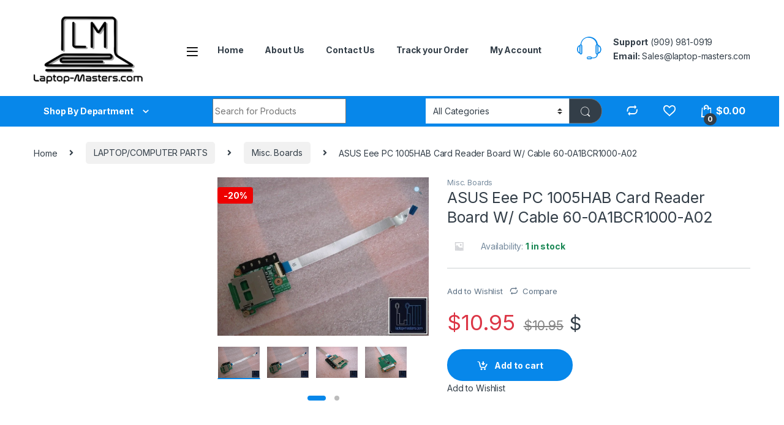

--- FILE ---
content_type: text/html; charset=UTF-8
request_url: https://laptop-masters.com/product/asus-eee-pc-1005hab-card-reader-board-w-cable-60-0a1bcr1000-a02/
body_size: 133258
content:
<!DOCTYPE html>
<html lang="en-US">
<head>
<meta charset="UTF-8">
<meta name="viewport" content="width=device-width, initial-scale=1">
<link rel="profile" href="http://gmpg.org/xfn/11">
<link rel="pingback" href="https://laptop-masters.com/Store/xmlrpc.php">
<script>document.documentElement.className = document.documentElement.className + ' yes-js js_active js'</script>
<meta name='robots' content='index, follow, max-image-preview:large, max-snippet:-1, max-video-preview:-1' />
<script>window._wca = window._wca || [];</script>
<!-- This site is optimized with the Yoast SEO plugin v20.13 - https://yoast.com/wordpress/plugins/seo/ -->
<title>ASUS Eee PC 1005HAB Card Reader Board W/ Cable 60-0A1BCR1000-A02 - Laptop-Masters</title>
<link rel="canonical" href="https://laptop-masters.com/product/asus-eee-pc-1005hab-card-reader-board-w-cable-60-0a1bcr1000-a02/" />
<meta property="og:locale" content="en_US" />
<meta property="og:type" content="article" />
<meta property="og:title" content="ASUS Eee PC 1005HAB Card Reader Board W/ Cable 60-0A1BCR1000-A02 - Laptop-Masters" />
<meta property="og:description" content="&nbsp;ALL PARTS TESTED &amp; IN STOCK&#8230;ALWAYS Description ASUS Eee PC 1005HAB Card Reader Board W/ Cable 60-0A1BCR1000-A02 Grading GRADE &#8220;A&#8221; &#8211; No Noticeable Wear GRADE &#8220;B&#8221; &#8211; Normal Wear (Minor" />
<meta property="og:url" content="https://laptop-masters.com/product/asus-eee-pc-1005hab-card-reader-board-w-cable-60-0a1bcr1000-a02/" />
<meta property="og:site_name" content="Laptop-Masters" />
<meta property="og:image" content="https://i0.wp.com/laptop-masters.com/Store/wp-content/uploads/imported/5/05/ASUS-Eee-PC-1005HAB-Card-Reader-Board-W-Cable-60-0A1BCR1000-A02-360582314705.JPG?fit=1024%2C768&ssl=1" />
<meta property="og:image:width" content="1024" />
<meta property="og:image:height" content="768" />
<meta property="og:image:type" content="image/jpeg" />
<meta name="twitter:card" content="summary_large_image" />
<meta name="twitter:label1" content="Est. reading time" />
<meta name="twitter:data1" content="2 minutes" />
<script type="application/ld+json" class="yoast-schema-graph">{"@context":"https://schema.org","@graph":[{"@type":"WebPage","@id":"https://laptop-masters.com/product/asus-eee-pc-1005hab-card-reader-board-w-cable-60-0a1bcr1000-a02/","url":"https://laptop-masters.com/product/asus-eee-pc-1005hab-card-reader-board-w-cable-60-0a1bcr1000-a02/","name":"ASUS Eee PC 1005HAB Card Reader Board W/ Cable 60-0A1BCR1000-A02 - Laptop-Masters","isPartOf":{"@id":"https://laptop-masters.com/#website"},"primaryImageOfPage":{"@id":"https://laptop-masters.com/product/asus-eee-pc-1005hab-card-reader-board-w-cable-60-0a1bcr1000-a02/#primaryimage"},"image":{"@id":"https://laptop-masters.com/product/asus-eee-pc-1005hab-card-reader-board-w-cable-60-0a1bcr1000-a02/#primaryimage"},"thumbnailUrl":"https://i0.wp.com/laptop-masters.com/Store/wp-content/uploads/imported/5/05/ASUS-Eee-PC-1005HAB-Card-Reader-Board-W-Cable-60-0A1BCR1000-A02-360582314705.JPG?fit=1024%2C768&ssl=1","datePublished":"2013-02-02T01:04:28+00:00","dateModified":"2013-02-02T01:04:28+00:00","breadcrumb":{"@id":"https://laptop-masters.com/product/asus-eee-pc-1005hab-card-reader-board-w-cable-60-0a1bcr1000-a02/#breadcrumb"},"inLanguage":"en-US","potentialAction":[{"@type":"ReadAction","target":["https://laptop-masters.com/product/asus-eee-pc-1005hab-card-reader-board-w-cable-60-0a1bcr1000-a02/"]}]},{"@type":"ImageObject","inLanguage":"en-US","@id":"https://laptop-masters.com/product/asus-eee-pc-1005hab-card-reader-board-w-cable-60-0a1bcr1000-a02/#primaryimage","url":"https://i0.wp.com/laptop-masters.com/Store/wp-content/uploads/imported/5/05/ASUS-Eee-PC-1005HAB-Card-Reader-Board-W-Cable-60-0A1BCR1000-A02-360582314705.JPG?fit=1024%2C768&ssl=1","contentUrl":"https://i0.wp.com/laptop-masters.com/Store/wp-content/uploads/imported/5/05/ASUS-Eee-PC-1005HAB-Card-Reader-Board-W-Cable-60-0A1BCR1000-A02-360582314705.JPG?fit=1024%2C768&ssl=1","width":1024,"height":768},{"@type":"BreadcrumbList","@id":"https://laptop-masters.com/product/asus-eee-pc-1005hab-card-reader-board-w-cable-60-0a1bcr1000-a02/#breadcrumb","itemListElement":[{"@type":"ListItem","position":1,"name":"Home","item":"https://laptop-masters.com/"},{"@type":"ListItem","position":2,"name":"Shop","item":"https://laptop-masters.com/shop-2/"},{"@type":"ListItem","position":3,"name":"ASUS Eee PC 1005HAB Card Reader Board W/ Cable 60-0A1BCR1000-A02"}]},{"@type":"WebSite","@id":"https://laptop-masters.com/#website","url":"https://laptop-masters.com/","name":"Laptop-Masters","description":"Over 11,000 Parts in Stock!","publisher":{"@id":"https://laptop-masters.com/#organization"},"potentialAction":[{"@type":"SearchAction","target":{"@type":"EntryPoint","urlTemplate":"https://laptop-masters.com/?s={search_term_string}"},"query-input":"required name=search_term_string"}],"inLanguage":"en-US"},{"@type":"Organization","@id":"https://laptop-masters.com/#organization","name":"Laptop-Masters","url":"https://laptop-masters.com/","logo":{"@type":"ImageObject","inLanguage":"en-US","@id":"https://laptop-masters.com/#/schema/logo/image/","url":"https://i0.wp.com/laptop-masters.com/Store/wp-content/uploads/2017/03/LogoW.png?fit=1024%2C631&ssl=1","contentUrl":"https://i0.wp.com/laptop-masters.com/Store/wp-content/uploads/2017/03/LogoW.png?fit=1024%2C631&ssl=1","width":1024,"height":631,"caption":"Laptop-Masters"},"image":{"@id":"https://laptop-masters.com/#/schema/logo/image/"}}]}</script>
<!-- / Yoast SEO plugin. -->
<link rel='dns-prefetch' href='//stats.wp.com' />
<link rel='dns-prefetch' href='//secure.gravatar.com' />
<link rel='dns-prefetch' href='//fonts.googleapis.com' />
<link rel='dns-prefetch' href='//v0.wordpress.com' />
<link rel='dns-prefetch' href='//i0.wp.com' />
<link rel="alternate" type="application/rss+xml" title="Laptop-Masters &raquo; Feed" href="https://laptop-masters.com/feed/" />
<link rel="alternate" type="application/rss+xml" title="Laptop-Masters &raquo; Comments Feed" href="https://laptop-masters.com/comments/feed/" />
<script type="text/javascript">
window._wpemojiSettings = {"baseUrl":"https:\/\/s.w.org\/images\/core\/emoji\/14.0.0\/72x72\/","ext":".png","svgUrl":"https:\/\/s.w.org\/images\/core\/emoji\/14.0.0\/svg\/","svgExt":".svg","source":{"concatemoji":"https:\/\/laptop-masters.com\/Store\/wp-includes\/js\/wp-emoji-release.min.js?ver=6.3.5"}};
/*! This file is auto-generated */
!function(i,n){var o,s,e;function c(e){try{var t={supportTests:e,timestamp:(new Date).valueOf()};sessionStorage.setItem(o,JSON.stringify(t))}catch(e){}}function p(e,t,n){e.clearRect(0,0,e.canvas.width,e.canvas.height),e.fillText(t,0,0);var t=new Uint32Array(e.getImageData(0,0,e.canvas.width,e.canvas.height).data),r=(e.clearRect(0,0,e.canvas.width,e.canvas.height),e.fillText(n,0,0),new Uint32Array(e.getImageData(0,0,e.canvas.width,e.canvas.height).data));return t.every(function(e,t){return e===r[t]})}function u(e,t,n){switch(t){case"flag":return n(e,"\ud83c\udff3\ufe0f\u200d\u26a7\ufe0f","\ud83c\udff3\ufe0f\u200b\u26a7\ufe0f")?!1:!n(e,"\ud83c\uddfa\ud83c\uddf3","\ud83c\uddfa\u200b\ud83c\uddf3")&&!n(e,"\ud83c\udff4\udb40\udc67\udb40\udc62\udb40\udc65\udb40\udc6e\udb40\udc67\udb40\udc7f","\ud83c\udff4\u200b\udb40\udc67\u200b\udb40\udc62\u200b\udb40\udc65\u200b\udb40\udc6e\u200b\udb40\udc67\u200b\udb40\udc7f");case"emoji":return!n(e,"\ud83e\udef1\ud83c\udffb\u200d\ud83e\udef2\ud83c\udfff","\ud83e\udef1\ud83c\udffb\u200b\ud83e\udef2\ud83c\udfff")}return!1}function f(e,t,n){var r="undefined"!=typeof WorkerGlobalScope&&self instanceof WorkerGlobalScope?new OffscreenCanvas(300,150):i.createElement("canvas"),a=r.getContext("2d",{willReadFrequently:!0}),o=(a.textBaseline="top",a.font="600 32px Arial",{});return e.forEach(function(e){o[e]=t(a,e,n)}),o}function t(e){var t=i.createElement("script");t.src=e,t.defer=!0,i.head.appendChild(t)}"undefined"!=typeof Promise&&(o="wpEmojiSettingsSupports",s=["flag","emoji"],n.supports={everything:!0,everythingExceptFlag:!0},e=new Promise(function(e){i.addEventListener("DOMContentLoaded",e,{once:!0})}),new Promise(function(t){var n=function(){try{var e=JSON.parse(sessionStorage.getItem(o));if("object"==typeof e&&"number"==typeof e.timestamp&&(new Date).valueOf()<e.timestamp+604800&&"object"==typeof e.supportTests)return e.supportTests}catch(e){}return null}();if(!n){if("undefined"!=typeof Worker&&"undefined"!=typeof OffscreenCanvas&&"undefined"!=typeof URL&&URL.createObjectURL&&"undefined"!=typeof Blob)try{var e="postMessage("+f.toString()+"("+[JSON.stringify(s),u.toString(),p.toString()].join(",")+"));",r=new Blob([e],{type:"text/javascript"}),a=new Worker(URL.createObjectURL(r),{name:"wpTestEmojiSupports"});return void(a.onmessage=function(e){c(n=e.data),a.terminate(),t(n)})}catch(e){}c(n=f(s,u,p))}t(n)}).then(function(e){for(var t in e)n.supports[t]=e[t],n.supports.everything=n.supports.everything&&n.supports[t],"flag"!==t&&(n.supports.everythingExceptFlag=n.supports.everythingExceptFlag&&n.supports[t]);n.supports.everythingExceptFlag=n.supports.everythingExceptFlag&&!n.supports.flag,n.DOMReady=!1,n.readyCallback=function(){n.DOMReady=!0}}).then(function(){return e}).then(function(){var e;n.supports.everything||(n.readyCallback(),(e=n.source||{}).concatemoji?t(e.concatemoji):e.wpemoji&&e.twemoji&&(t(e.twemoji),t(e.wpemoji)))}))}((window,document),window._wpemojiSettings);
</script>
<style type="text/css">
img.wp-smiley,
img.emoji {
display: inline !important;
border: none !important;
box-shadow: none !important;
height: 1em !important;
width: 1em !important;
margin: 0 0.07em !important;
vertical-align: -0.1em !important;
background: none !important;
padding: 0 !important;
}
</style>
<!-- <link rel='stylesheet' id='wp-block-library-css' href='https://laptop-masters.com/Store/wp-includes/css/dist/block-library/style.min.css?ver=6.3.5' type='text/css' media='all' /> -->
<link rel="stylesheet" type="text/css" href="//laptop-masters.com/Store/wp-content/cache/wpfc-minified/q7yg1q56/63ji4.css" media="all"/>
<style id='wp-block-library-inline-css' type='text/css'>
.has-text-align-justify{text-align:justify;}
</style>
<!-- <link rel='stylesheet' id='jetpack-videopress-video-block-view-css' href='https://laptop-masters.com/Store/wp-content/plugins/jetpack/jetpack_vendor/automattic/jetpack-videopress/build/block-editor/blocks/video/view.css?minify=false&#038;ver=34ae973733627b74a14e' type='text/css' media='all' /> -->
<!-- <link rel='stylesheet' id='mediaelement-css' href='https://laptop-masters.com/Store/wp-includes/js/mediaelement/mediaelementplayer-legacy.min.css?ver=4.2.17' type='text/css' media='all' /> -->
<!-- <link rel='stylesheet' id='wp-mediaelement-css' href='https://laptop-masters.com/Store/wp-includes/js/mediaelement/wp-mediaelement.min.css?ver=6.3.5' type='text/css' media='all' /> -->
<!-- <link rel='stylesheet' id='wc-blocks-style-css' href='https://laptop-masters.com/Store/wp-content/plugins/woocommerce/packages/woocommerce-blocks/build/wc-blocks.css?ver=10.6.5' type='text/css' media='all' /> -->
<!-- <link rel='stylesheet' id='wc-blocks-style-active-filters-css' href='https://laptop-masters.com/Store/wp-content/plugins/woocommerce/packages/woocommerce-blocks/build/active-filters.css?ver=10.6.5' type='text/css' media='all' /> -->
<!-- <link rel='stylesheet' id='wc-blocks-style-add-to-cart-form-css' href='https://laptop-masters.com/Store/wp-content/plugins/woocommerce/packages/woocommerce-blocks/build/add-to-cart-form.css?ver=10.6.5' type='text/css' media='all' /> -->
<!-- <link rel='stylesheet' id='wc-blocks-packages-style-css' href='https://laptop-masters.com/Store/wp-content/plugins/woocommerce/packages/woocommerce-blocks/build/packages-style.css?ver=10.6.5' type='text/css' media='all' /> -->
<!-- <link rel='stylesheet' id='wc-blocks-style-all-products-css' href='https://laptop-masters.com/Store/wp-content/plugins/woocommerce/packages/woocommerce-blocks/build/all-products.css?ver=10.6.5' type='text/css' media='all' /> -->
<!-- <link rel='stylesheet' id='wc-blocks-style-all-reviews-css' href='https://laptop-masters.com/Store/wp-content/plugins/woocommerce/packages/woocommerce-blocks/build/all-reviews.css?ver=10.6.5' type='text/css' media='all' /> -->
<!-- <link rel='stylesheet' id='wc-blocks-style-attribute-filter-css' href='https://laptop-masters.com/Store/wp-content/plugins/woocommerce/packages/woocommerce-blocks/build/attribute-filter.css?ver=10.6.5' type='text/css' media='all' /> -->
<!-- <link rel='stylesheet' id='wc-blocks-style-breadcrumbs-css' href='https://laptop-masters.com/Store/wp-content/plugins/woocommerce/packages/woocommerce-blocks/build/breadcrumbs.css?ver=10.6.5' type='text/css' media='all' /> -->
<!-- <link rel='stylesheet' id='wc-blocks-style-catalog-sorting-css' href='https://laptop-masters.com/Store/wp-content/plugins/woocommerce/packages/woocommerce-blocks/build/catalog-sorting.css?ver=10.6.5' type='text/css' media='all' /> -->
<!-- <link rel='stylesheet' id='wc-blocks-style-customer-account-css' href='https://laptop-masters.com/Store/wp-content/plugins/woocommerce/packages/woocommerce-blocks/build/customer-account.css?ver=10.6.5' type='text/css' media='all' /> -->
<!-- <link rel='stylesheet' id='wc-blocks-style-featured-category-css' href='https://laptop-masters.com/Store/wp-content/plugins/woocommerce/packages/woocommerce-blocks/build/featured-category.css?ver=10.6.5' type='text/css' media='all' /> -->
<!-- <link rel='stylesheet' id='wc-blocks-style-featured-product-css' href='https://laptop-masters.com/Store/wp-content/plugins/woocommerce/packages/woocommerce-blocks/build/featured-product.css?ver=10.6.5' type='text/css' media='all' /> -->
<!-- <link rel='stylesheet' id='wc-blocks-style-mini-cart-css' href='https://laptop-masters.com/Store/wp-content/plugins/woocommerce/packages/woocommerce-blocks/build/mini-cart.css?ver=10.6.5' type='text/css' media='all' /> -->
<!-- <link rel='stylesheet' id='wc-blocks-style-price-filter-css' href='https://laptop-masters.com/Store/wp-content/plugins/woocommerce/packages/woocommerce-blocks/build/price-filter.css?ver=10.6.5' type='text/css' media='all' /> -->
<!-- <link rel='stylesheet' id='wc-blocks-style-product-add-to-cart-css' href='https://laptop-masters.com/Store/wp-content/plugins/woocommerce/packages/woocommerce-blocks/build/product-add-to-cart.css?ver=10.6.5' type='text/css' media='all' /> -->
<!-- <link rel='stylesheet' id='wc-blocks-style-product-button-css' href='https://laptop-masters.com/Store/wp-content/plugins/woocommerce/packages/woocommerce-blocks/build/product-button.css?ver=10.6.5' type='text/css' media='all' /> -->
<!-- <link rel='stylesheet' id='wc-blocks-style-product-categories-css' href='https://laptop-masters.com/Store/wp-content/plugins/woocommerce/packages/woocommerce-blocks/build/product-categories.css?ver=10.6.5' type='text/css' media='all' /> -->
<!-- <link rel='stylesheet' id='wc-blocks-style-product-image-css' href='https://laptop-masters.com/Store/wp-content/plugins/woocommerce/packages/woocommerce-blocks/build/product-image.css?ver=10.6.5' type='text/css' media='all' /> -->
<!-- <link rel='stylesheet' id='wc-blocks-style-product-image-gallery-css' href='https://laptop-masters.com/Store/wp-content/plugins/woocommerce/packages/woocommerce-blocks/build/product-image-gallery.css?ver=10.6.5' type='text/css' media='all' /> -->
<!-- <link rel='stylesheet' id='wc-blocks-style-product-query-css' href='https://laptop-masters.com/Store/wp-content/plugins/woocommerce/packages/woocommerce-blocks/build/product-query.css?ver=10.6.5' type='text/css' media='all' /> -->
<!-- <link rel='stylesheet' id='wc-blocks-style-product-results-count-css' href='https://laptop-masters.com/Store/wp-content/plugins/woocommerce/packages/woocommerce-blocks/build/product-results-count.css?ver=10.6.5' type='text/css' media='all' /> -->
<!-- <link rel='stylesheet' id='wc-blocks-style-product-reviews-css' href='https://laptop-masters.com/Store/wp-content/plugins/woocommerce/packages/woocommerce-blocks/build/product-reviews.css?ver=10.6.5' type='text/css' media='all' /> -->
<!-- <link rel='stylesheet' id='wc-blocks-style-product-sale-badge-css' href='https://laptop-masters.com/Store/wp-content/plugins/woocommerce/packages/woocommerce-blocks/build/product-sale-badge.css?ver=10.6.5' type='text/css' media='all' /> -->
<!-- <link rel='stylesheet' id='wc-blocks-style-product-search-css' href='https://laptop-masters.com/Store/wp-content/plugins/woocommerce/packages/woocommerce-blocks/build/product-search.css?ver=10.6.5' type='text/css' media='all' /> -->
<!-- <link rel='stylesheet' id='wc-blocks-style-product-sku-css' href='https://laptop-masters.com/Store/wp-content/plugins/woocommerce/packages/woocommerce-blocks/build/product-sku.css?ver=10.6.5' type='text/css' media='all' /> -->
<!-- <link rel='stylesheet' id='wc-blocks-style-product-stock-indicator-css' href='https://laptop-masters.com/Store/wp-content/plugins/woocommerce/packages/woocommerce-blocks/build/product-stock-indicator.css?ver=10.6.5' type='text/css' media='all' /> -->
<!-- <link rel='stylesheet' id='wc-blocks-style-product-summary-css' href='https://laptop-masters.com/Store/wp-content/plugins/woocommerce/packages/woocommerce-blocks/build/product-summary.css?ver=10.6.5' type='text/css' media='all' /> -->
<!-- <link rel='stylesheet' id='wc-blocks-style-product-title-css' href='https://laptop-masters.com/Store/wp-content/plugins/woocommerce/packages/woocommerce-blocks/build/product-title.css?ver=10.6.5' type='text/css' media='all' /> -->
<!-- <link rel='stylesheet' id='wc-blocks-style-rating-filter-css' href='https://laptop-masters.com/Store/wp-content/plugins/woocommerce/packages/woocommerce-blocks/build/rating-filter.css?ver=10.6.5' type='text/css' media='all' /> -->
<!-- <link rel='stylesheet' id='wc-blocks-style-reviews-by-category-css' href='https://laptop-masters.com/Store/wp-content/plugins/woocommerce/packages/woocommerce-blocks/build/reviews-by-category.css?ver=10.6.5' type='text/css' media='all' /> -->
<!-- <link rel='stylesheet' id='wc-blocks-style-reviews-by-product-css' href='https://laptop-masters.com/Store/wp-content/plugins/woocommerce/packages/woocommerce-blocks/build/reviews-by-product.css?ver=10.6.5' type='text/css' media='all' /> -->
<!-- <link rel='stylesheet' id='wc-blocks-style-product-details-css' href='https://laptop-masters.com/Store/wp-content/plugins/woocommerce/packages/woocommerce-blocks/build/product-details.css?ver=10.6.5' type='text/css' media='all' /> -->
<!-- <link rel='stylesheet' id='wc-blocks-style-single-product-css' href='https://laptop-masters.com/Store/wp-content/plugins/woocommerce/packages/woocommerce-blocks/build/single-product.css?ver=10.6.5' type='text/css' media='all' /> -->
<!-- <link rel='stylesheet' id='wc-blocks-style-stock-filter-css' href='https://laptop-masters.com/Store/wp-content/plugins/woocommerce/packages/woocommerce-blocks/build/stock-filter.css?ver=10.6.5' type='text/css' media='all' /> -->
<!-- <link rel='stylesheet' id='wc-blocks-style-cart-css' href='https://laptop-masters.com/Store/wp-content/plugins/woocommerce/packages/woocommerce-blocks/build/cart.css?ver=10.6.5' type='text/css' media='all' /> -->
<!-- <link rel='stylesheet' id='wc-blocks-style-checkout-css' href='https://laptop-masters.com/Store/wp-content/plugins/woocommerce/packages/woocommerce-blocks/build/checkout.css?ver=10.6.5' type='text/css' media='all' /> -->
<!-- <link rel='stylesheet' id='wc-blocks-style-mini-cart-contents-css' href='https://laptop-masters.com/Store/wp-content/plugins/woocommerce/packages/woocommerce-blocks/build/mini-cart-contents.css?ver=10.6.5' type='text/css' media='all' /> -->
<link rel="stylesheet" type="text/css" href="//laptop-masters.com/Store/wp-content/cache/wpfc-minified/79qdyikh/63ji4.css" media="all"/>
<style id='classic-theme-styles-inline-css' type='text/css'>
/*! This file is auto-generated */
.wp-block-button__link{color:#fff;background-color:#32373c;border-radius:9999px;box-shadow:none;text-decoration:none;padding:calc(.667em + 2px) calc(1.333em + 2px);font-size:1.125em}.wp-block-file__button{background:#32373c;color:#fff;text-decoration:none}
</style>
<style id='global-styles-inline-css' type='text/css'>
body{--wp--preset--color--black: #000000;--wp--preset--color--cyan-bluish-gray: #abb8c3;--wp--preset--color--white: #ffffff;--wp--preset--color--pale-pink: #f78da7;--wp--preset--color--vivid-red: #cf2e2e;--wp--preset--color--luminous-vivid-orange: #ff6900;--wp--preset--color--luminous-vivid-amber: #fcb900;--wp--preset--color--light-green-cyan: #7bdcb5;--wp--preset--color--vivid-green-cyan: #00d084;--wp--preset--color--pale-cyan-blue: #8ed1fc;--wp--preset--color--vivid-cyan-blue: #0693e3;--wp--preset--color--vivid-purple: #9b51e0;--wp--preset--gradient--vivid-cyan-blue-to-vivid-purple: linear-gradient(135deg,rgba(6,147,227,1) 0%,rgb(155,81,224) 100%);--wp--preset--gradient--light-green-cyan-to-vivid-green-cyan: linear-gradient(135deg,rgb(122,220,180) 0%,rgb(0,208,130) 100%);--wp--preset--gradient--luminous-vivid-amber-to-luminous-vivid-orange: linear-gradient(135deg,rgba(252,185,0,1) 0%,rgba(255,105,0,1) 100%);--wp--preset--gradient--luminous-vivid-orange-to-vivid-red: linear-gradient(135deg,rgba(255,105,0,1) 0%,rgb(207,46,46) 100%);--wp--preset--gradient--very-light-gray-to-cyan-bluish-gray: linear-gradient(135deg,rgb(238,238,238) 0%,rgb(169,184,195) 100%);--wp--preset--gradient--cool-to-warm-spectrum: linear-gradient(135deg,rgb(74,234,220) 0%,rgb(151,120,209) 20%,rgb(207,42,186) 40%,rgb(238,44,130) 60%,rgb(251,105,98) 80%,rgb(254,248,76) 100%);--wp--preset--gradient--blush-light-purple: linear-gradient(135deg,rgb(255,206,236) 0%,rgb(152,150,240) 100%);--wp--preset--gradient--blush-bordeaux: linear-gradient(135deg,rgb(254,205,165) 0%,rgb(254,45,45) 50%,rgb(107,0,62) 100%);--wp--preset--gradient--luminous-dusk: linear-gradient(135deg,rgb(255,203,112) 0%,rgb(199,81,192) 50%,rgb(65,88,208) 100%);--wp--preset--gradient--pale-ocean: linear-gradient(135deg,rgb(255,245,203) 0%,rgb(182,227,212) 50%,rgb(51,167,181) 100%);--wp--preset--gradient--electric-grass: linear-gradient(135deg,rgb(202,248,128) 0%,rgb(113,206,126) 100%);--wp--preset--gradient--midnight: linear-gradient(135deg,rgb(2,3,129) 0%,rgb(40,116,252) 100%);--wp--preset--font-size--small: 13px;--wp--preset--font-size--medium: 20px;--wp--preset--font-size--large: 36px;--wp--preset--font-size--x-large: 42px;--wp--preset--spacing--20: 0.44rem;--wp--preset--spacing--30: 0.67rem;--wp--preset--spacing--40: 1rem;--wp--preset--spacing--50: 1.5rem;--wp--preset--spacing--60: 2.25rem;--wp--preset--spacing--70: 3.38rem;--wp--preset--spacing--80: 5.06rem;--wp--preset--shadow--natural: 6px 6px 9px rgba(0, 0, 0, 0.2);--wp--preset--shadow--deep: 12px 12px 50px rgba(0, 0, 0, 0.4);--wp--preset--shadow--sharp: 6px 6px 0px rgba(0, 0, 0, 0.2);--wp--preset--shadow--outlined: 6px 6px 0px -3px rgba(255, 255, 255, 1), 6px 6px rgba(0, 0, 0, 1);--wp--preset--shadow--crisp: 6px 6px 0px rgba(0, 0, 0, 1);}:where(.is-layout-flex){gap: 0.5em;}:where(.is-layout-grid){gap: 0.5em;}body .is-layout-flow > .alignleft{float: left;margin-inline-start: 0;margin-inline-end: 2em;}body .is-layout-flow > .alignright{float: right;margin-inline-start: 2em;margin-inline-end: 0;}body .is-layout-flow > .aligncenter{margin-left: auto !important;margin-right: auto !important;}body .is-layout-constrained > .alignleft{float: left;margin-inline-start: 0;margin-inline-end: 2em;}body .is-layout-constrained > .alignright{float: right;margin-inline-start: 2em;margin-inline-end: 0;}body .is-layout-constrained > .aligncenter{margin-left: auto !important;margin-right: auto !important;}body .is-layout-constrained > :where(:not(.alignleft):not(.alignright):not(.alignfull)){max-width: var(--wp--style--global--content-size);margin-left: auto !important;margin-right: auto !important;}body .is-layout-constrained > .alignwide{max-width: var(--wp--style--global--wide-size);}body .is-layout-flex{display: flex;}body .is-layout-flex{flex-wrap: wrap;align-items: center;}body .is-layout-flex > *{margin: 0;}body .is-layout-grid{display: grid;}body .is-layout-grid > *{margin: 0;}:where(.wp-block-columns.is-layout-flex){gap: 2em;}:where(.wp-block-columns.is-layout-grid){gap: 2em;}:where(.wp-block-post-template.is-layout-flex){gap: 1.25em;}:where(.wp-block-post-template.is-layout-grid){gap: 1.25em;}.has-black-color{color: var(--wp--preset--color--black) !important;}.has-cyan-bluish-gray-color{color: var(--wp--preset--color--cyan-bluish-gray) !important;}.has-white-color{color: var(--wp--preset--color--white) !important;}.has-pale-pink-color{color: var(--wp--preset--color--pale-pink) !important;}.has-vivid-red-color{color: var(--wp--preset--color--vivid-red) !important;}.has-luminous-vivid-orange-color{color: var(--wp--preset--color--luminous-vivid-orange) !important;}.has-luminous-vivid-amber-color{color: var(--wp--preset--color--luminous-vivid-amber) !important;}.has-light-green-cyan-color{color: var(--wp--preset--color--light-green-cyan) !important;}.has-vivid-green-cyan-color{color: var(--wp--preset--color--vivid-green-cyan) !important;}.has-pale-cyan-blue-color{color: var(--wp--preset--color--pale-cyan-blue) !important;}.has-vivid-cyan-blue-color{color: var(--wp--preset--color--vivid-cyan-blue) !important;}.has-vivid-purple-color{color: var(--wp--preset--color--vivid-purple) !important;}.has-black-background-color{background-color: var(--wp--preset--color--black) !important;}.has-cyan-bluish-gray-background-color{background-color: var(--wp--preset--color--cyan-bluish-gray) !important;}.has-white-background-color{background-color: var(--wp--preset--color--white) !important;}.has-pale-pink-background-color{background-color: var(--wp--preset--color--pale-pink) !important;}.has-vivid-red-background-color{background-color: var(--wp--preset--color--vivid-red) !important;}.has-luminous-vivid-orange-background-color{background-color: var(--wp--preset--color--luminous-vivid-orange) !important;}.has-luminous-vivid-amber-background-color{background-color: var(--wp--preset--color--luminous-vivid-amber) !important;}.has-light-green-cyan-background-color{background-color: var(--wp--preset--color--light-green-cyan) !important;}.has-vivid-green-cyan-background-color{background-color: var(--wp--preset--color--vivid-green-cyan) !important;}.has-pale-cyan-blue-background-color{background-color: var(--wp--preset--color--pale-cyan-blue) !important;}.has-vivid-cyan-blue-background-color{background-color: var(--wp--preset--color--vivid-cyan-blue) !important;}.has-vivid-purple-background-color{background-color: var(--wp--preset--color--vivid-purple) !important;}.has-black-border-color{border-color: var(--wp--preset--color--black) !important;}.has-cyan-bluish-gray-border-color{border-color: var(--wp--preset--color--cyan-bluish-gray) !important;}.has-white-border-color{border-color: var(--wp--preset--color--white) !important;}.has-pale-pink-border-color{border-color: var(--wp--preset--color--pale-pink) !important;}.has-vivid-red-border-color{border-color: var(--wp--preset--color--vivid-red) !important;}.has-luminous-vivid-orange-border-color{border-color: var(--wp--preset--color--luminous-vivid-orange) !important;}.has-luminous-vivid-amber-border-color{border-color: var(--wp--preset--color--luminous-vivid-amber) !important;}.has-light-green-cyan-border-color{border-color: var(--wp--preset--color--light-green-cyan) !important;}.has-vivid-green-cyan-border-color{border-color: var(--wp--preset--color--vivid-green-cyan) !important;}.has-pale-cyan-blue-border-color{border-color: var(--wp--preset--color--pale-cyan-blue) !important;}.has-vivid-cyan-blue-border-color{border-color: var(--wp--preset--color--vivid-cyan-blue) !important;}.has-vivid-purple-border-color{border-color: var(--wp--preset--color--vivid-purple) !important;}.has-vivid-cyan-blue-to-vivid-purple-gradient-background{background: var(--wp--preset--gradient--vivid-cyan-blue-to-vivid-purple) !important;}.has-light-green-cyan-to-vivid-green-cyan-gradient-background{background: var(--wp--preset--gradient--light-green-cyan-to-vivid-green-cyan) !important;}.has-luminous-vivid-amber-to-luminous-vivid-orange-gradient-background{background: var(--wp--preset--gradient--luminous-vivid-amber-to-luminous-vivid-orange) !important;}.has-luminous-vivid-orange-to-vivid-red-gradient-background{background: var(--wp--preset--gradient--luminous-vivid-orange-to-vivid-red) !important;}.has-very-light-gray-to-cyan-bluish-gray-gradient-background{background: var(--wp--preset--gradient--very-light-gray-to-cyan-bluish-gray) !important;}.has-cool-to-warm-spectrum-gradient-background{background: var(--wp--preset--gradient--cool-to-warm-spectrum) !important;}.has-blush-light-purple-gradient-background{background: var(--wp--preset--gradient--blush-light-purple) !important;}.has-blush-bordeaux-gradient-background{background: var(--wp--preset--gradient--blush-bordeaux) !important;}.has-luminous-dusk-gradient-background{background: var(--wp--preset--gradient--luminous-dusk) !important;}.has-pale-ocean-gradient-background{background: var(--wp--preset--gradient--pale-ocean) !important;}.has-electric-grass-gradient-background{background: var(--wp--preset--gradient--electric-grass) !important;}.has-midnight-gradient-background{background: var(--wp--preset--gradient--midnight) !important;}.has-small-font-size{font-size: var(--wp--preset--font-size--small) !important;}.has-medium-font-size{font-size: var(--wp--preset--font-size--medium) !important;}.has-large-font-size{font-size: var(--wp--preset--font-size--large) !important;}.has-x-large-font-size{font-size: var(--wp--preset--font-size--x-large) !important;}
.wp-block-navigation a:where(:not(.wp-element-button)){color: inherit;}
:where(.wp-block-post-template.is-layout-flex){gap: 1.25em;}:where(.wp-block-post-template.is-layout-grid){gap: 1.25em;}
:where(.wp-block-columns.is-layout-flex){gap: 2em;}:where(.wp-block-columns.is-layout-grid){gap: 2em;}
.wp-block-pullquote{font-size: 1.5em;line-height: 1.6;}
</style>
<!-- <link rel='stylesheet' id='contact-form-7-css' href='https://laptop-masters.com/Store/wp-content/plugins/contact-form-7/includes/css/styles.css?ver=5.6.4' type='text/css' media='all' /> -->
<!-- <link rel='stylesheet' id='redux-extendify-styles-css' href='https://laptop-masters.com/Store/wp-content/plugins/redux-framework/redux-core/assets/css/extendify-utilities.css?ver=4.4.5' type='text/css' media='all' /> -->
<!-- <link rel='stylesheet' id='photoswipe-css' href='https://laptop-masters.com/Store/wp-content/plugins/woocommerce/assets/css/photoswipe/photoswipe.min.css?ver=8.0.2' type='text/css' media='all' /> -->
<!-- <link rel='stylesheet' id='photoswipe-default-skin-css' href='https://laptop-masters.com/Store/wp-content/plugins/woocommerce/assets/css/photoswipe/default-skin/default-skin.min.css?ver=8.0.2' type='text/css' media='all' /> -->
<link rel="stylesheet" type="text/css" href="//laptop-masters.com/Store/wp-content/cache/wpfc-minified/4rshhyy/642ab.css" media="all"/>
<style id='woocommerce-inline-inline-css' type='text/css'>
.woocommerce form .form-row .required { visibility: visible; }
</style>
<!-- <link rel='stylesheet' id='jquery-colorbox-css' href='https://laptop-masters.com/Store/wp-content/plugins/yith-woocommerce-compare/assets/css/colorbox.css?ver=1.4.21' type='text/css' media='all' /> -->
<link rel="stylesheet" type="text/css" href="//laptop-masters.com/Store/wp-content/cache/wpfc-minified/2rdp96ya/63ji4.css" media="all"/>
<link rel='stylesheet' id='electro-fonts-css' href='https://fonts.googleapis.com/css2?family=Inter:wght@300;400;600;700&#038;display=swap' type='text/css' media='all' />
<!-- <link rel='stylesheet' id='font-electro-css' href='https://laptop-masters.com/Store/wp-content/themes/electro/assets/css/font-electro.css?ver=3.3.10' type='text/css' media='all' /> -->
<!-- <link rel='stylesheet' id='fontawesome-css' href='https://laptop-masters.com/Store/wp-content/themes/electro/assets/vendor/fontawesome/css/all.min.css?ver=3.3.10' type='text/css' media='all' /> -->
<!-- <link rel='stylesheet' id='animate-css-css' href='https://laptop-masters.com/Store/wp-content/themes/electro/assets/vendor/animate.css/animate.min.css?ver=3.3.10' type='text/css' media='all' /> -->
<!-- <link rel='stylesheet' id='electro-style-css' href='https://laptop-masters.com/Store/wp-content/themes/electro/style.min.css?ver=3.3.10' type='text/css' media='all' /> -->
<!-- <link rel='stylesheet' id='electro-color-css' href='https://laptop-masters.com/Store/wp-content/themes/electro/assets/css/colors/blue.min.css?ver=3.3.10' type='text/css' media='all' /> -->
<!-- <link rel='stylesheet' id='jetpack_css-css' href='https://laptop-masters.com/Store/wp-content/plugins/jetpack/css/jetpack.css?ver=12.4.1' type='text/css' media='all' /> -->
<link rel="stylesheet" type="text/css" href="//laptop-masters.com/Store/wp-content/cache/wpfc-minified/ehl5o7l1/63ji4.css" media="all"/>
<script src='//laptop-masters.com/Store/wp-content/cache/wpfc-minified/9k5g60ga/63ji4.js' type="text/javascript"></script>
<!-- <script type='text/javascript' src='https://laptop-masters.com/Store/wp-includes/js/jquery/jquery.min.js?ver=3.7.0' id='jquery-core-js'></script> -->
<!-- <script type='text/javascript' src='https://laptop-masters.com/Store/wp-includes/js/jquery/jquery-migrate.min.js?ver=3.4.1' id='jquery-migrate-js'></script> -->
<!-- <script type='text/javascript' src='https://laptop-masters.com/Store/wp-content/plugins/woocommerce/assets/js/jquery-blockui/jquery.blockUI.min.js?ver=2.7.0-wc.8.0.2' id='jquery-blockui-js'></script> -->
<script type='text/javascript' id='wc-add-to-cart-js-extra'>
/* <![CDATA[ */
var wc_add_to_cart_params = {"ajax_url":"\/Store\/wp-admin\/admin-ajax.php","wc_ajax_url":"\/?wc-ajax=%%endpoint%%","i18n_view_cart":"View cart","cart_url":"https:\/\/laptop-masters.com\/cart-2\/","is_cart":"","cart_redirect_after_add":"no"};
/* ]]> */
</script>
<script src='//laptop-masters.com/Store/wp-content/cache/wpfc-minified/lmm12dv9/63ji4.js' type="text/javascript"></script>
<!-- <script type='text/javascript' src='https://laptop-masters.com/Store/wp-content/plugins/woocommerce/assets/js/frontend/add-to-cart.min.js?ver=8.0.2' id='wc-add-to-cart-js'></script> -->
<!-- <script type='text/javascript' src='https://laptop-masters.com/Store/wp-content/plugins/js_composer/assets/js/vendors/woocommerce-add-to-cart.js?ver=6.2.0' id='vc_woocommerce-add-to-cart-js-js'></script> -->
<script defer type='text/javascript' src='https://stats.wp.com/s-202525.js' id='woocommerce-analytics-js'></script>
<link rel="https://api.w.org/" href="https://laptop-masters.com/wp-json/" /><link rel="alternate" type="application/json" href="https://laptop-masters.com/wp-json/wp/v2/product/138082" /><link rel="EditURI" type="application/rsd+xml" title="RSD" href="https://laptop-masters.com/Store/xmlrpc.php?rsd" />
<meta name="generator" content="WordPress 6.3.5" />
<meta name="generator" content="WooCommerce 8.0.2" />
<link rel="alternate" type="application/json+oembed" href="https://laptop-masters.com/wp-json/oembed/1.0/embed?url=https%3A%2F%2Flaptop-masters.com%2Fproduct%2Fasus-eee-pc-1005hab-card-reader-board-w-cable-60-0a1bcr1000-a02%2F" />
<link rel="alternate" type="text/xml+oembed" href="https://laptop-masters.com/wp-json/oembed/1.0/embed?url=https%3A%2F%2Flaptop-masters.com%2Fproduct%2Fasus-eee-pc-1005hab-card-reader-board-w-cable-60-0a1bcr1000-a02%2F&#038;format=xml" />
<meta name="generator" content="Redux 4.4.5" />	<style>img#wpstats{display:none}</style>
<noscript><style>.woocommerce-product-gallery{ opacity: 1 !important; }</style></noscript>
<meta name="generator" content="Powered by WPBakery Page Builder - drag and drop page builder for WordPress."/>
<link rel="icon" href="https://i0.wp.com/laptop-masters.com/Store/wp-content/uploads/2017/03/cropped-LogoW-2.png?fit=32%2C32&#038;ssl=1" sizes="32x32" />
<link rel="icon" href="https://i0.wp.com/laptop-masters.com/Store/wp-content/uploads/2017/03/cropped-LogoW-2.png?fit=192%2C192&#038;ssl=1" sizes="192x192" />
<link rel="apple-touch-icon" href="https://i0.wp.com/laptop-masters.com/Store/wp-content/uploads/2017/03/cropped-LogoW-2.png?fit=180%2C180&#038;ssl=1" />
<meta name="msapplication-TileImage" content="https://i0.wp.com/laptop-masters.com/Store/wp-content/uploads/2017/03/cropped-LogoW-2.png?fit=270%2C270&#038;ssl=1" />
<noscript><style> .wpb_animate_when_almost_visible { opacity: 1; }</style></noscript></head>
<body class="product-template-default single single-product postid-138082 wp-custom-logo theme-electro woocommerce woocommerce-page woocommerce-no-js left-sidebar normal sticky-single-add-to-cart-mobile wpb-js-composer js-comp-ver-6.2.0 vc_responsive">
<div class="off-canvas-wrapper w-100 position-relative">
<div id="page" class="hfeed site">
<a class="skip-link screen-reader-text visually-hidden" href="#site-navigation">Skip to navigation</a>
<a class="skip-link screen-reader-text visually-hidden" href="#content">Skip to content</a>
<header id="masthead" class="header-v2 stick-this site-header">
<div class="container hidden-lg-down d-none d-xl-block">
<div class="masthead row align-items-center">
<div class="header-logo-area d-flex justify-content-between align-items-center">
<div class="header-site-branding">
<a href="https://laptop-masters.com/" class="header-logo-link">
<img src="https://laptop-masters.com/Store/wp-content/uploads/2017/03/cropped-LogoW.png" alt="Laptop-Masters" class="img-header-logo" width="178" height="110" />
</a>
</div>
<div class="off-canvas-navigation-wrapper ">
<div class="off-canvas-navbar-toggle-buttons clearfix">
<button class="navbar-toggler navbar-toggle-hamburger " type="button">
<i class="ec ec-menu"></i>
</button>
<button class="navbar-toggler navbar-toggle-close " type="button">
<i class="ec ec-close-remove"></i>
</button>
</div>
<div class="off-canvas-navigation
light" id="default-oc-header">
<ul id="menu-navagation-menu" class="nav nav-inline yamm"><li id="menu-item-17" class="menu-item menu-item-type-custom menu-item-object-custom menu-item-17"><a title="Home" href="http://www.laptop-master.com">Home</a></li>
<li id="menu-item-60819" class="menu-item menu-item-type-post_type menu-item-object-page menu-item-60819"><a title="Shop" href="https://laptop-masters.com/shop-2/">Shop</a></li>
<li id="menu-item-60825" class="menu-item menu-item-type-post_type menu-item-object-page menu-item-60825"><a title="My Account" href="https://laptop-masters.com/my-account-2/">My Account</a></li>
<li id="menu-item-60826" class="menu-item menu-item-type-post_type menu-item-object-page menu-item-60826"><a title="Checkout" href="https://laptop-masters.com/checkout-2/">Checkout</a></li>
<li id="menu-item-57783" class="menu-item menu-item-type-post_type menu-item-object-page menu-item-57783"><a title="About" href="https://laptop-masters.com/store/home/about/">About</a></li>
<li id="menu-item-60824" class="menu-item menu-item-type-post_type menu-item-object-page menu-item-60824"><a title="Contact Us" href="https://laptop-masters.com/store/home/contact-v2/">Contact Us</a></li>
</ul>			</div>
</div>
</div>
<div class="primary-nav-menu col position-relative electro-animate-dropdown"><ul id="menu-main-menu" class="nav nav-inline yamm"><li id="menu-item-152986" class="menu-item menu-item-type-post_type menu-item-object-page menu-item-home menu-item-152986"><a title="Home" href="https://laptop-masters.com/">Home</a></li>
<li id="menu-item-60815" class="menu-item menu-item-type-post_type menu-item-object-page menu-item-60815"><a title="About Us" href="https://laptop-masters.com/store/home/about/">About Us</a></li>
<li id="menu-item-152800" class="yamm-fw menu-item menu-item-type-custom menu-item-object-custom menu-item-152800"><a title="Contact Us" href="https://laptop-masters.com/contact-v2/">Contact Us</a></li>
<li id="menu-item-153134" class="menu-item menu-item-type-post_type menu-item-object-page menu-item-153134"><a title="Track your Order" href="https://laptop-masters.com/track-your-order/">Track your Order</a></li>
<li id="menu-item-153141" class="menu-item menu-item-type-post_type menu-item-object-page menu-item-153141"><a title="My Account" href="https://laptop-masters.com/my-account-2/">My Account</a></li>
</ul></div>		<div class="header-support col-3">
<div class="header-support-inner">
<div class="support-icon">
<i class="ec ec-support"></i>
</div>
<div class="support-info">
<div class="support-number"><strong>Support</strong> (909) 981-0919</div>
<div class="support-email"><strong>Email:</strong> Sales@laptop-masters.com</div>
</div>
</div>
</div>
</div>
<div class="electro-navbar">
<div class="container">
<div class="electro-navbar-inner row">
<div class="departments-menu-v2">
<div class="dropdown 
">
<a href="#" class="departments-menu-v2-title" 
data-bs-toggle="dropdown">
<span>Shop By Department<i class="departments-menu-v2-icon ec ec-arrow-down-search"></i></span>
</a>
</div>
</div>
<form class="navbar-search col" method="get" action="https://laptop-masters.com/" autocomplete="off">
<label class="sr-only screen-reader-text visually-hidden" for="search">Search for:</label>
<div class="input-group">
<div class="input-search-field">
<input type="text" id="search" class="form-control search-field product-search-field" dir="ltr" value="" name="s" placeholder="Search for Products" autocomplete="off" />
</div>
<div class="input-group-addon search-categories d-flex">
<select  name='product_cat' id='electro_header_search_categories_dropdown' class='postform resizeselect'>
<option value='0' selected='selected'>All Categories</option>
<option class="level-0" value="bases">Bases</option>
<option class="level-0" value="bad-motherboards">Bad Motherboards</option>
<option class="level-0" value="good-motherboards">Good Motherboards</option>
<option class="level-0" value="cpus-processors">CPUs / Processors</option>
<option class="level-0" value="digitizers-only">Digitizers Only</option>
<option class="level-0" value="2-in-1">2-in-1</option>
<option class="level-0" value="notebook-computers-notebook-computers">NOTEBOOK COMPUTERS</option>
<option class="level-1" value="apple">&nbsp;&nbsp;&nbsp;APPLE</option>
<option class="level-1" value="pc">&nbsp;&nbsp;&nbsp;PC</option>
<option class="level-1" value="as-is-laptops">&nbsp;&nbsp;&nbsp;AS IS LAPTOPS</option>
<option class="level-0" value="desktops-notebook-computers">DESKTOPS</option>
<option class="level-1" value="pc-desktops-notebook-computers">&nbsp;&nbsp;&nbsp;PC</option>
<option class="level-0" value="tablets-notebook-computers">TABLETS</option>
<option class="level-0" value="other">Other</option>
<option class="level-0" value="laptopcomputer-parts">LAPTOP/COMPUTER PARTS</option>
<option class="level-1" value="batteries">&nbsp;&nbsp;&nbsp;Batteries</option>
<option class="level-1" value="keyboards">&nbsp;&nbsp;&nbsp;Keyboards</option>
<option class="level-2" value="keyboards-keyboards">&nbsp;&nbsp;&nbsp;&nbsp;&nbsp;&nbsp;Keyboards</option>
<option class="level-1" value="lcd-back-covers-laptopcomputer-parts">&nbsp;&nbsp;&nbsp;LCD Back Covers</option>
<option class="level-1" value="lcd-bezels">&nbsp;&nbsp;&nbsp;LCD Bezels</option>
<option class="level-1" value="palmrests">&nbsp;&nbsp;&nbsp;Palmrests</option>
<option class="level-1" value="misc-boards-laptopcomputer-parts">&nbsp;&nbsp;&nbsp;Misc. Boards</option>
<option class="level-1" value="fans-heatsinks-laptopcomputer-parts">&nbsp;&nbsp;&nbsp;Fans / Heatsinks</option>
<option class="level-1" value="wireless-bluetooth-cards">&nbsp;&nbsp;&nbsp;Wireless / Bluetooth Cards</option>
<option class="level-1" value="buttons-switches">&nbsp;&nbsp;&nbsp;Buttons / Switches</option>
<option class="level-1" value="speakers">&nbsp;&nbsp;&nbsp;Speakers</option>
<option class="level-1" value="webcams-laptopcomputer-parts">&nbsp;&nbsp;&nbsp;Webcams</option>
<option class="level-1" value="cables-connectors-laptopcomputer-parts">&nbsp;&nbsp;&nbsp;Cables / Connectors</option>
<option class="level-1" value="covers-doors-laptopcomputer-parts">&nbsp;&nbsp;&nbsp;Covers / Doors</option>
<option class="level-1" value="lcd-hinges-rails">&nbsp;&nbsp;&nbsp;LCD Hinges / Rails</option>
<option class="level-1" value="caddies">&nbsp;&nbsp;&nbsp;Caddies</option>
<option class="level-1" value="inverter-boards">&nbsp;&nbsp;&nbsp;Inverter Boards</option>
<option class="level-1" value="25-notebook">&nbsp;&nbsp;&nbsp;2.5&#8243; (Notebook)</option>
<option class="level-1" value="35-desktop">&nbsp;&nbsp;&nbsp;3.5&#8243; (Desktop)</option>
<option class="level-1" value="ssd">&nbsp;&nbsp;&nbsp;SSD</option>
<option class="level-1" value="optical-drives">&nbsp;&nbsp;&nbsp;Optical Drives</option>
<option class="level-1" value="misc">&nbsp;&nbsp;&nbsp;Misc.</option>
<option class="level-1" value="dc-jacks-laptopcomputer-parts">&nbsp;&nbsp;&nbsp;DC Jacks</option>
<option class="level-1" value="video-cards">&nbsp;&nbsp;&nbsp;Video Cards</option>
<option class="level-1" value="notebook-memory">&nbsp;&nbsp;&nbsp;Notebook Memory</option>
<option class="level-1" value="desktop-memory">&nbsp;&nbsp;&nbsp;Desktop Memory</option>
<option class="level-1" value="chargersac-adapters">&nbsp;&nbsp;&nbsp;Chargers/AC Adapters</option>
<option class="level-1" value="power-supplies">&nbsp;&nbsp;&nbsp;Power Supplies</option>
<option class="level-1" value="screens">&nbsp;&nbsp;&nbsp;Screens</option>
<option class="level-2" value="screen-panels-screens">&nbsp;&nbsp;&nbsp;&nbsp;&nbsp;&nbsp;Screen Panels</option>
<option class="level-2" value="screen-assemblies">&nbsp;&nbsp;&nbsp;&nbsp;&nbsp;&nbsp;Screen Assemblies</option>
<option class="level-2" value="digitizers-only-screens">&nbsp;&nbsp;&nbsp;&nbsp;&nbsp;&nbsp;Digitizers Only</option>
<option class="level-2" value="digitizers-only-screens-laptopcomputer-parts">&nbsp;&nbsp;&nbsp;&nbsp;&nbsp;&nbsp;Digitizers Only</option>
<option class="level-0" value="notebook-computers">NOTEBOOK COMPUTERS</option>
<option class="level-0" value="screen-protectors">Screen Protectors</option>
<option class="level-0" value="cases">Cases</option>
<option class="level-0" value="replacement-screens">Replacement Screens</option>
<option class="level-0" value="internal-components">Internal Components</option>
<option class="level-0" value="uncategorized">Uncategorized</option>
</select>
</div>
<div class="input-group-btn">
<input type="hidden" id="search-param" name="post_type" value="product" />
<button type="submit" class="btn btn-secondary"><i class="ec ec-search"></i></button>
</div>
</div>
</form>
<div class="header-icons col-auto d-flex justify-content-end align-items-center">
<div class="header-icon" 
data-bs-toggle="tooltip" data-bs-placement="bottom" data-bs-title="Compare">
<a href="https://laptop-masters.com/compare/">
<i class="ec ec-compare"></i>
</a>
</div>
<div class="header-icon" 
data-bs-toggle="tooltip" data-bs-placement="bottom" data-bs-title="Wishlist">
<a href="https://laptop-masters.com/wishlist/">
<i class="ec ec-favorites"></i>
</a>
</div>
<div class="header-icon header-icon__cart animate-dropdown dropdown"data-bs-toggle="tooltip" data-bs-placement="bottom" data-bs-title="Cart">
<a class="dropdown-toggle" href="https://laptop-masters.com/cart-2/" data-bs-toggle="dropdown">
<i class="ec ec-shopping-bag"></i>
<span class="cart-items-count count header-icon-counter">0</span>
<span class="cart-items-total-price total-price"><span class="woocommerce-Price-amount amount"><bdi><span class="woocommerce-Price-currencySymbol">&#36;</span>0.00</bdi></span></span>
</a>
<ul class="dropdown-menu dropdown-menu-mini-cart border-bottom-0-last-child">
<li>
<div class="widget_shopping_cart_content border-bottom-0-last-child">
<p class="woocommerce-mini-cart__empty-message">No products in the cart.</p>
</div>
</li>
</ul>        </div>		</div><!-- /.header-icons -->
</div>
</div>
</div>
</div>
<div class="handheld-header-wrap container hidden-xl-up d-xl-none">
<div class="handheld-header-v2 row align-items-center handheld-stick-this ">
<div class="off-canvas-navigation-wrapper ">
<div class="off-canvas-navbar-toggle-buttons clearfix">
<button class="navbar-toggler navbar-toggle-hamburger " type="button">
<i class="ec ec-menu"></i>
</button>
<button class="navbar-toggler navbar-toggle-close " type="button">
<i class="ec ec-close-remove"></i>
</button>
</div>
<div class="off-canvas-navigation
light" id="default-oc-header">
<ul id="menu-navagation-menu-1" class="nav nav-inline yamm"><li id="menu-item-17" class="menu-item menu-item-type-custom menu-item-object-custom menu-item-17"><a title="Home" href="http://www.laptop-master.com">Home</a></li>
<li id="menu-item-60819" class="menu-item menu-item-type-post_type menu-item-object-page menu-item-60819"><a title="Shop" href="https://laptop-masters.com/shop-2/">Shop</a></li>
<li id="menu-item-60825" class="menu-item menu-item-type-post_type menu-item-object-page menu-item-60825"><a title="My Account" href="https://laptop-masters.com/my-account-2/">My Account</a></li>
<li id="menu-item-60826" class="menu-item menu-item-type-post_type menu-item-object-page menu-item-60826"><a title="Checkout" href="https://laptop-masters.com/checkout-2/">Checkout</a></li>
<li id="menu-item-57783" class="menu-item menu-item-type-post_type menu-item-object-page menu-item-57783"><a title="About" href="https://laptop-masters.com/store/home/about/">About</a></li>
<li id="menu-item-60824" class="menu-item menu-item-type-post_type menu-item-object-page menu-item-60824"><a title="Contact Us" href="https://laptop-masters.com/store/home/contact-v2/">Contact Us</a></li>
</ul>			</div>
</div>
<div class="header-logo">
<a href="https://laptop-masters.com/" class="header-logo-link">
<img src="https://laptop-masters.com/Store/wp-content/uploads/2017/03/cropped-LogoW.png" alt="Laptop-Masters" class="img-header-logo" width="178" height="110" />
</a>
</div>
<div class="handheld-header-links">
<ul class="columns-3">
<li class="search">
<a href="">Search</a>			<div class="site-search">
<div class="widget woocommerce widget_product_search"><form role="search" method="get" class="woocommerce-product-search" action="https://laptop-masters.com/">
<label class="screen-reader-text" for="woocommerce-product-search-field-0">Search for:</label>
<input type="search" id="woocommerce-product-search-field-0" class="search-field" placeholder="Search products&hellip;" value="" name="s" />
<button type="submit" value="Search" class="">Search</button>
<input type="hidden" name="post_type" value="product" />
</form>
</div>			</div>
</li>
<li class="my-account">
<a href="https://laptop-masters.com/my-account-2/"><i class="ec ec-user"></i></a>					</li>
<li class="cart">
<a class="footer-cart-contents" href="https://laptop-masters.com/cart-2/" title="View your shopping cart">
<i class="ec ec-shopping-bag"></i>
<span class="cart-items-count count">0</span>
</a>
</li>
</ul>
</div>
</div>
</div>
</header><!-- #masthead -->
<div id="content" class="site-content" tabindex="-1">
<div class="container">
<nav class="woocommerce-breadcrumb"><a href="https://laptop-masters.com">Home</a><span class="delimiter"><i class="fa fa-angle-right"></i></span><a href="https://laptop-masters.com/product-category/laptopcomputer-parts/">LAPTOP/COMPUTER PARTS</a><span class="delimiter"><i class="fa fa-angle-right"></i></span><a href="https://laptop-masters.com/product-category/laptopcomputer-parts/misc-boards-laptopcomputer-parts/">Misc. Boards</a><span class="delimiter"><i class="fa fa-angle-right"></i></span>ASUS Eee PC 1005HAB Card Reader Board W/ Cable 60-0A1BCR1000-A02</nav><div class="site-content-inner row">
<div id="primary" class="content-area">
<main id="main" class="site-main">
<div class="woocommerce-notices-wrapper"></div><div id="product-138082" class="product type-product post-138082 status-publish first instock product_cat-misc-boards-laptopcomputer-parts has-post-thumbnail sale taxable shipping-taxable purchasable product-type-simple">
<div class="single-product-wrapper row">
<div class="product-images-wrapper">
<span class="onsale">-<span class="percentage">20%</span></span>
<div class="woocommerce-product-gallery woocommerce-product-gallery--with-images woocommerce-product-gallery--columns-5 images electro-carousel-loaded" data-columns="5" style="opacity: 0; transition: opacity .25s ease-in-out;">
<div class="woocommerce-product-gallery__wrapper">
<div data-thumb="https://i0.wp.com/laptop-masters.com/Store/wp-content/uploads/imported/5/05/ASUS-Eee-PC-1005HAB-Card-Reader-Board-W-Cable-60-0A1BCR1000-A02-360582314705.JPG?fit=100%2C75&#038;ssl=1" data-thumb-alt="" class="woocommerce-product-gallery__image"><a href="https://i0.wp.com/laptop-masters.com/Store/wp-content/uploads/imported/5/05/ASUS-Eee-PC-1005HAB-Card-Reader-Board-W-Cable-60-0A1BCR1000-A02-360582314705.JPG?fit=1024%2C768&#038;ssl=1"><img width="600" height="450" src="https://i0.wp.com/laptop-masters.com/Store/wp-content/uploads/imported/5/05/ASUS-Eee-PC-1005HAB-Card-Reader-Board-W-Cable-60-0A1BCR1000-A02-360582314705.JPG?fit=600%2C450&amp;ssl=1" class="wp-post-image" alt="" decoding="async" title="ASUS-Eee-PC-1005HAB-Card-Reader-Board-W-Cable-60-0A1BCR1000-A02-360582314705" data-caption="" data-src="https://i0.wp.com/laptop-masters.com/Store/wp-content/uploads/imported/5/05/ASUS-Eee-PC-1005HAB-Card-Reader-Board-W-Cable-60-0A1BCR1000-A02-360582314705.JPG?fit=1024%2C768&#038;ssl=1" data-large_image="https://i0.wp.com/laptop-masters.com/Store/wp-content/uploads/imported/5/05/ASUS-Eee-PC-1005HAB-Card-Reader-Board-W-Cable-60-0A1BCR1000-A02-360582314705.JPG?fit=1024%2C768&#038;ssl=1" data-large_image_width="1024" data-large_image_height="768" loading="lazy" srcset="https://i0.wp.com/laptop-masters.com/Store/wp-content/uploads/imported/5/05/ASUS-Eee-PC-1005HAB-Card-Reader-Board-W-Cable-60-0A1BCR1000-A02-360582314705.JPG?w=1024&amp;ssl=1 1024w, https://i0.wp.com/laptop-masters.com/Store/wp-content/uploads/imported/5/05/ASUS-Eee-PC-1005HAB-Card-Reader-Board-W-Cable-60-0A1BCR1000-A02-360582314705.JPG?resize=768%2C576&amp;ssl=1 768w" sizes="(max-width: 600px) 100vw, 600px" data-attachment-id="138084" data-permalink="https://laptop-masters.com/?attachment_id=138084" data-orig-file="https://i0.wp.com/laptop-masters.com/Store/wp-content/uploads/imported/5/05/ASUS-Eee-PC-1005HAB-Card-Reader-Board-W-Cable-60-0A1BCR1000-A02-360582314705.JPG?fit=1024%2C768&amp;ssl=1" data-orig-size="1024,768" data-comments-opened="1" data-image-meta="{&quot;aperture&quot;:&quot;0&quot;,&quot;credit&quot;:&quot;&quot;,&quot;camera&quot;:&quot;&quot;,&quot;caption&quot;:&quot;&quot;,&quot;created_timestamp&quot;:&quot;0&quot;,&quot;copyright&quot;:&quot;&quot;,&quot;focal_length&quot;:&quot;0&quot;,&quot;iso&quot;:&quot;0&quot;,&quot;shutter_speed&quot;:&quot;0&quot;,&quot;title&quot;:&quot;&quot;,&quot;orientation&quot;:&quot;0&quot;}" data-image-title="ASUS-Eee-PC-1005HAB-Card-Reader-Board-W-Cable-60-0A1BCR1000-A02-360582314705" data-image-description="" data-image-caption="" data-medium-file="https://i0.wp.com/laptop-masters.com/Store/wp-content/uploads/imported/5/05/ASUS-Eee-PC-1005HAB-Card-Reader-Board-W-Cable-60-0A1BCR1000-A02-360582314705.JPG?fit=1024%2C768&amp;ssl=1" data-large-file="https://i0.wp.com/laptop-masters.com/Store/wp-content/uploads/imported/5/05/ASUS-Eee-PC-1005HAB-Card-Reader-Board-W-Cable-60-0A1BCR1000-A02-360582314705.JPG?fit=1024%2C768&amp;ssl=1" /></a></div><div data-thumb="https://i0.wp.com/laptop-masters.com/Store/wp-content/uploads/imported/5/05/ASUS-Eee-PC-1005HAB-Card-Reader-Board-W-Cable-60-0A1BCR1000-A02-360582314705.JPG?fit=100%2C75&#038;ssl=1" data-thumb-alt="" class="woocommerce-product-gallery__image"><a href="https://i0.wp.com/laptop-masters.com/Store/wp-content/uploads/imported/5/05/ASUS-Eee-PC-1005HAB-Card-Reader-Board-W-Cable-60-0A1BCR1000-A02-360582314705.JPG?fit=1024%2C768&#038;ssl=1"><img width="600" height="450" src="https://i0.wp.com/laptop-masters.com/Store/wp-content/uploads/imported/5/05/ASUS-Eee-PC-1005HAB-Card-Reader-Board-W-Cable-60-0A1BCR1000-A02-360582314705.JPG?fit=600%2C450&amp;ssl=1" class="" alt="" decoding="async" title="ASUS-Eee-PC-1005HAB-Card-Reader-Board-W-Cable-60-0A1BCR1000-A02-360582314705" data-caption="" data-src="https://i0.wp.com/laptop-masters.com/Store/wp-content/uploads/imported/5/05/ASUS-Eee-PC-1005HAB-Card-Reader-Board-W-Cable-60-0A1BCR1000-A02-360582314705.JPG?fit=1024%2C768&#038;ssl=1" data-large_image="https://i0.wp.com/laptop-masters.com/Store/wp-content/uploads/imported/5/05/ASUS-Eee-PC-1005HAB-Card-Reader-Board-W-Cable-60-0A1BCR1000-A02-360582314705.JPG?fit=1024%2C768&#038;ssl=1" data-large_image_width="1024" data-large_image_height="768" loading="lazy" srcset="https://i0.wp.com/laptop-masters.com/Store/wp-content/uploads/imported/5/05/ASUS-Eee-PC-1005HAB-Card-Reader-Board-W-Cable-60-0A1BCR1000-A02-360582314705.JPG?w=1024&amp;ssl=1 1024w, https://i0.wp.com/laptop-masters.com/Store/wp-content/uploads/imported/5/05/ASUS-Eee-PC-1005HAB-Card-Reader-Board-W-Cable-60-0A1BCR1000-A02-360582314705.JPG?resize=768%2C576&amp;ssl=1 768w" sizes="(max-width: 600px) 100vw, 600px" data-attachment-id="138084" data-permalink="https://laptop-masters.com/?attachment_id=138084" data-orig-file="https://i0.wp.com/laptop-masters.com/Store/wp-content/uploads/imported/5/05/ASUS-Eee-PC-1005HAB-Card-Reader-Board-W-Cable-60-0A1BCR1000-A02-360582314705.JPG?fit=1024%2C768&amp;ssl=1" data-orig-size="1024,768" data-comments-opened="1" data-image-meta="{&quot;aperture&quot;:&quot;0&quot;,&quot;credit&quot;:&quot;&quot;,&quot;camera&quot;:&quot;&quot;,&quot;caption&quot;:&quot;&quot;,&quot;created_timestamp&quot;:&quot;0&quot;,&quot;copyright&quot;:&quot;&quot;,&quot;focal_length&quot;:&quot;0&quot;,&quot;iso&quot;:&quot;0&quot;,&quot;shutter_speed&quot;:&quot;0&quot;,&quot;title&quot;:&quot;&quot;,&quot;orientation&quot;:&quot;0&quot;}" data-image-title="ASUS-Eee-PC-1005HAB-Card-Reader-Board-W-Cable-60-0A1BCR1000-A02-360582314705" data-image-description="" data-image-caption="" data-medium-file="https://i0.wp.com/laptop-masters.com/Store/wp-content/uploads/imported/5/05/ASUS-Eee-PC-1005HAB-Card-Reader-Board-W-Cable-60-0A1BCR1000-A02-360582314705.JPG?fit=1024%2C768&amp;ssl=1" data-large-file="https://i0.wp.com/laptop-masters.com/Store/wp-content/uploads/imported/5/05/ASUS-Eee-PC-1005HAB-Card-Reader-Board-W-Cable-60-0A1BCR1000-A02-360582314705.JPG?fit=1024%2C768&amp;ssl=1" /></a></div><div data-thumb="https://i0.wp.com/laptop-masters.com/Store/wp-content/uploads/imported/5/05/ASUS-Eee-PC-1005HAB-Card-Reader-Board-W-Cable-60-0A1BCR1000-A02-360582314705-2.JPG?fit=100%2C75&#038;ssl=1" data-thumb-alt="" class="woocommerce-product-gallery__image"><a href="https://i0.wp.com/laptop-masters.com/Store/wp-content/uploads/imported/5/05/ASUS-Eee-PC-1005HAB-Card-Reader-Board-W-Cable-60-0A1BCR1000-A02-360582314705-2.JPG?fit=1024%2C768&#038;ssl=1"><img width="600" height="450" src="https://i0.wp.com/laptop-masters.com/Store/wp-content/uploads/imported/5/05/ASUS-Eee-PC-1005HAB-Card-Reader-Board-W-Cable-60-0A1BCR1000-A02-360582314705-2.JPG?fit=600%2C450&amp;ssl=1" class="" alt="" decoding="async" title="ASUS-Eee-PC-1005HAB-Card-Reader-Board-W-Cable-60-0A1BCR1000-A02-360582314705-2" data-caption="" data-src="https://i0.wp.com/laptop-masters.com/Store/wp-content/uploads/imported/5/05/ASUS-Eee-PC-1005HAB-Card-Reader-Board-W-Cable-60-0A1BCR1000-A02-360582314705-2.JPG?fit=1024%2C768&#038;ssl=1" data-large_image="https://i0.wp.com/laptop-masters.com/Store/wp-content/uploads/imported/5/05/ASUS-Eee-PC-1005HAB-Card-Reader-Board-W-Cable-60-0A1BCR1000-A02-360582314705-2.JPG?fit=1024%2C768&#038;ssl=1" data-large_image_width="1024" data-large_image_height="768" loading="lazy" srcset="https://i0.wp.com/laptop-masters.com/Store/wp-content/uploads/imported/5/05/ASUS-Eee-PC-1005HAB-Card-Reader-Board-W-Cable-60-0A1BCR1000-A02-360582314705-2.JPG?w=1024&amp;ssl=1 1024w, https://i0.wp.com/laptop-masters.com/Store/wp-content/uploads/imported/5/05/ASUS-Eee-PC-1005HAB-Card-Reader-Board-W-Cable-60-0A1BCR1000-A02-360582314705-2.JPG?resize=768%2C576&amp;ssl=1 768w" sizes="(max-width: 600px) 100vw, 600px" data-attachment-id="138086" data-permalink="https://laptop-masters.com/?attachment_id=138086" data-orig-file="https://i0.wp.com/laptop-masters.com/Store/wp-content/uploads/imported/5/05/ASUS-Eee-PC-1005HAB-Card-Reader-Board-W-Cable-60-0A1BCR1000-A02-360582314705-2.JPG?fit=1024%2C768&amp;ssl=1" data-orig-size="1024,768" data-comments-opened="1" data-image-meta="{&quot;aperture&quot;:&quot;0&quot;,&quot;credit&quot;:&quot;&quot;,&quot;camera&quot;:&quot;&quot;,&quot;caption&quot;:&quot;&quot;,&quot;created_timestamp&quot;:&quot;0&quot;,&quot;copyright&quot;:&quot;&quot;,&quot;focal_length&quot;:&quot;0&quot;,&quot;iso&quot;:&quot;0&quot;,&quot;shutter_speed&quot;:&quot;0&quot;,&quot;title&quot;:&quot;&quot;,&quot;orientation&quot;:&quot;0&quot;}" data-image-title="ASUS-Eee-PC-1005HAB-Card-Reader-Board-W-Cable-60-0A1BCR1000-A02-360582314705-2" data-image-description="" data-image-caption="" data-medium-file="https://i0.wp.com/laptop-masters.com/Store/wp-content/uploads/imported/5/05/ASUS-Eee-PC-1005HAB-Card-Reader-Board-W-Cable-60-0A1BCR1000-A02-360582314705-2.JPG?fit=1024%2C768&amp;ssl=1" data-large-file="https://i0.wp.com/laptop-masters.com/Store/wp-content/uploads/imported/5/05/ASUS-Eee-PC-1005HAB-Card-Reader-Board-W-Cable-60-0A1BCR1000-A02-360582314705-2.JPG?fit=1024%2C768&amp;ssl=1" /></a></div><div data-thumb="https://i0.wp.com/laptop-masters.com/Store/wp-content/uploads/imported/5/05/ASUS-Eee-PC-1005HAB-Card-Reader-Board-W-Cable-60-0A1BCR1000-A02-360582314705-3.JPG?fit=100%2C75&#038;ssl=1" data-thumb-alt="" class="woocommerce-product-gallery__image"><a href="https://i0.wp.com/laptop-masters.com/Store/wp-content/uploads/imported/5/05/ASUS-Eee-PC-1005HAB-Card-Reader-Board-W-Cable-60-0A1BCR1000-A02-360582314705-3.JPG?fit=1024%2C768&#038;ssl=1"><img width="600" height="450" src="https://i0.wp.com/laptop-masters.com/Store/wp-content/uploads/imported/5/05/ASUS-Eee-PC-1005HAB-Card-Reader-Board-W-Cable-60-0A1BCR1000-A02-360582314705-3.JPG?fit=600%2C450&amp;ssl=1" class="" alt="" decoding="async" title="ASUS-Eee-PC-1005HAB-Card-Reader-Board-W-Cable-60-0A1BCR1000-A02-360582314705-3" data-caption="" data-src="https://i0.wp.com/laptop-masters.com/Store/wp-content/uploads/imported/5/05/ASUS-Eee-PC-1005HAB-Card-Reader-Board-W-Cable-60-0A1BCR1000-A02-360582314705-3.JPG?fit=1024%2C768&#038;ssl=1" data-large_image="https://i0.wp.com/laptop-masters.com/Store/wp-content/uploads/imported/5/05/ASUS-Eee-PC-1005HAB-Card-Reader-Board-W-Cable-60-0A1BCR1000-A02-360582314705-3.JPG?fit=1024%2C768&#038;ssl=1" data-large_image_width="1024" data-large_image_height="768" loading="lazy" srcset="https://i0.wp.com/laptop-masters.com/Store/wp-content/uploads/imported/5/05/ASUS-Eee-PC-1005HAB-Card-Reader-Board-W-Cable-60-0A1BCR1000-A02-360582314705-3.JPG?w=1024&amp;ssl=1 1024w, https://i0.wp.com/laptop-masters.com/Store/wp-content/uploads/imported/5/05/ASUS-Eee-PC-1005HAB-Card-Reader-Board-W-Cable-60-0A1BCR1000-A02-360582314705-3.JPG?resize=768%2C576&amp;ssl=1 768w" sizes="(max-width: 600px) 100vw, 600px" data-attachment-id="138087" data-permalink="https://laptop-masters.com/?attachment_id=138087" data-orig-file="https://i0.wp.com/laptop-masters.com/Store/wp-content/uploads/imported/5/05/ASUS-Eee-PC-1005HAB-Card-Reader-Board-W-Cable-60-0A1BCR1000-A02-360582314705-3.JPG?fit=1024%2C768&amp;ssl=1" data-orig-size="1024,768" data-comments-opened="1" data-image-meta="{&quot;aperture&quot;:&quot;0&quot;,&quot;credit&quot;:&quot;&quot;,&quot;camera&quot;:&quot;&quot;,&quot;caption&quot;:&quot;&quot;,&quot;created_timestamp&quot;:&quot;0&quot;,&quot;copyright&quot;:&quot;&quot;,&quot;focal_length&quot;:&quot;0&quot;,&quot;iso&quot;:&quot;0&quot;,&quot;shutter_speed&quot;:&quot;0&quot;,&quot;title&quot;:&quot;&quot;,&quot;orientation&quot;:&quot;0&quot;}" data-image-title="ASUS-Eee-PC-1005HAB-Card-Reader-Board-W-Cable-60-0A1BCR1000-A02-360582314705-3" data-image-description="" data-image-caption="" data-medium-file="https://i0.wp.com/laptop-masters.com/Store/wp-content/uploads/imported/5/05/ASUS-Eee-PC-1005HAB-Card-Reader-Board-W-Cable-60-0A1BCR1000-A02-360582314705-3.JPG?fit=1024%2C768&amp;ssl=1" data-large-file="https://i0.wp.com/laptop-masters.com/Store/wp-content/uploads/imported/5/05/ASUS-Eee-PC-1005HAB-Card-Reader-Board-W-Cable-60-0A1BCR1000-A02-360582314705-3.JPG?fit=1024%2C768&amp;ssl=1" /></a></div>	</div>
</div>
<div id="electro-wc-product-gallery-68569761baceb" class="electro-wc-product-gallery electro-wc-product-gallery--with-images electro-wc-product-gallery--columns-5 images" data-columns="5">
<figure class="electro-wc-product-gallery__wrapper">
<figure data-thumb="https://laptop-masters.com/Store/wp-content/uploads/imported/5/05/ASUS-Eee-PC-1005HAB-Card-Reader-Board-W-Cable-60-0A1BCR1000-A02-360582314705.JPG" class="electro-wc-product-gallery__image"><a href="https://i0.wp.com/laptop-masters.com/Store/wp-content/uploads/imported/5/05/ASUS-Eee-PC-1005HAB-Card-Reader-Board-W-Cable-60-0A1BCR1000-A02-360582314705.JPG?fit=1024%2C768&#038;ssl=1"><img width="1024" height="768" src="https://laptop-masters.com/Store/wp-content/uploads/imported/5/05/ASUS-Eee-PC-1005HAB-Card-Reader-Board-W-Cable-60-0A1BCR1000-A02-360582314705.JPG" class="attachment-shop_thumbnail size-shop_thumbnail wp-post-image" alt="" decoding="async" title="" data-large-image="https://i0.wp.com/laptop-masters.com/Store/wp-content/uploads/imported/5/05/ASUS-Eee-PC-1005HAB-Card-Reader-Board-W-Cable-60-0A1BCR1000-A02-360582314705.JPG?fit=1024%2C768&amp;ssl=1" data-large-image-width="1024" data-large-image-height="768" srcset="https://i0.wp.com/laptop-masters.com/Store/wp-content/uploads/imported/5/05/ASUS-Eee-PC-1005HAB-Card-Reader-Board-W-Cable-60-0A1BCR1000-A02-360582314705.JPG?w=1024&amp;ssl=1 1024w, https://i0.wp.com/laptop-masters.com/Store/wp-content/uploads/imported/5/05/ASUS-Eee-PC-1005HAB-Card-Reader-Board-W-Cable-60-0A1BCR1000-A02-360582314705.JPG?resize=768%2C576&amp;ssl=1 768w" sizes="(max-width: 1024px) 100vw, 1024px" data-attachment-id="138084" data-permalink="https://laptop-masters.com/?attachment_id=138084" data-orig-file="https://i0.wp.com/laptop-masters.com/Store/wp-content/uploads/imported/5/05/ASUS-Eee-PC-1005HAB-Card-Reader-Board-W-Cable-60-0A1BCR1000-A02-360582314705.JPG?fit=1024%2C768&amp;ssl=1" data-orig-size="1024,768" data-comments-opened="1" data-image-meta="{&quot;aperture&quot;:&quot;0&quot;,&quot;credit&quot;:&quot;&quot;,&quot;camera&quot;:&quot;&quot;,&quot;caption&quot;:&quot;&quot;,&quot;created_timestamp&quot;:&quot;0&quot;,&quot;copyright&quot;:&quot;&quot;,&quot;focal_length&quot;:&quot;0&quot;,&quot;iso&quot;:&quot;0&quot;,&quot;shutter_speed&quot;:&quot;0&quot;,&quot;title&quot;:&quot;&quot;,&quot;orientation&quot;:&quot;0&quot;}" data-image-title="ASUS-Eee-PC-1005HAB-Card-Reader-Board-W-Cable-60-0A1BCR1000-A02-360582314705" data-image-description="" data-image-caption="" data-medium-file="https://i0.wp.com/laptop-masters.com/Store/wp-content/uploads/imported/5/05/ASUS-Eee-PC-1005HAB-Card-Reader-Board-W-Cable-60-0A1BCR1000-A02-360582314705.JPG?fit=1024%2C768&amp;ssl=1" data-large-file="https://i0.wp.com/laptop-masters.com/Store/wp-content/uploads/imported/5/05/ASUS-Eee-PC-1005HAB-Card-Reader-Board-W-Cable-60-0A1BCR1000-A02-360582314705.JPG?fit=1024%2C768&amp;ssl=1" /></a></figure><figure data-thumb="https://laptop-masters.com/Store/wp-content/uploads/imported/5/05/ASUS-Eee-PC-1005HAB-Card-Reader-Board-W-Cable-60-0A1BCR1000-A02-360582314705.JPG" class="electro-wc-product-gallery__image"><a href="https://i0.wp.com/laptop-masters.com/Store/wp-content/uploads/imported/5/05/ASUS-Eee-PC-1005HAB-Card-Reader-Board-W-Cable-60-0A1BCR1000-A02-360582314705.JPG?fit=1024%2C768&#038;ssl=1"><img width="1024" height="768" src="https://laptop-masters.com/Store/wp-content/uploads/imported/5/05/ASUS-Eee-PC-1005HAB-Card-Reader-Board-W-Cable-60-0A1BCR1000-A02-360582314705.JPG" class="attachment-shop_thumbnail size-shop_thumbnail" alt="" decoding="async" title="" data-large-image="https://i0.wp.com/laptop-masters.com/Store/wp-content/uploads/imported/5/05/ASUS-Eee-PC-1005HAB-Card-Reader-Board-W-Cable-60-0A1BCR1000-A02-360582314705.JPG?fit=1024%2C768&amp;ssl=1" data-large-image-width="1024" data-large-image-height="768" loading="lazy" srcset="https://i0.wp.com/laptop-masters.com/Store/wp-content/uploads/imported/5/05/ASUS-Eee-PC-1005HAB-Card-Reader-Board-W-Cable-60-0A1BCR1000-A02-360582314705.JPG?w=1024&amp;ssl=1 1024w, https://i0.wp.com/laptop-masters.com/Store/wp-content/uploads/imported/5/05/ASUS-Eee-PC-1005HAB-Card-Reader-Board-W-Cable-60-0A1BCR1000-A02-360582314705.JPG?resize=768%2C576&amp;ssl=1 768w" sizes="(max-width: 1024px) 100vw, 1024px" data-attachment-id="138084" data-permalink="https://laptop-masters.com/?attachment_id=138084" data-orig-file="https://i0.wp.com/laptop-masters.com/Store/wp-content/uploads/imported/5/05/ASUS-Eee-PC-1005HAB-Card-Reader-Board-W-Cable-60-0A1BCR1000-A02-360582314705.JPG?fit=1024%2C768&amp;ssl=1" data-orig-size="1024,768" data-comments-opened="1" data-image-meta="{&quot;aperture&quot;:&quot;0&quot;,&quot;credit&quot;:&quot;&quot;,&quot;camera&quot;:&quot;&quot;,&quot;caption&quot;:&quot;&quot;,&quot;created_timestamp&quot;:&quot;0&quot;,&quot;copyright&quot;:&quot;&quot;,&quot;focal_length&quot;:&quot;0&quot;,&quot;iso&quot;:&quot;0&quot;,&quot;shutter_speed&quot;:&quot;0&quot;,&quot;title&quot;:&quot;&quot;,&quot;orientation&quot;:&quot;0&quot;}" data-image-title="ASUS-Eee-PC-1005HAB-Card-Reader-Board-W-Cable-60-0A1BCR1000-A02-360582314705" data-image-description="" data-image-caption="" data-medium-file="https://i0.wp.com/laptop-masters.com/Store/wp-content/uploads/imported/5/05/ASUS-Eee-PC-1005HAB-Card-Reader-Board-W-Cable-60-0A1BCR1000-A02-360582314705.JPG?fit=1024%2C768&amp;ssl=1" data-large-file="https://i0.wp.com/laptop-masters.com/Store/wp-content/uploads/imported/5/05/ASUS-Eee-PC-1005HAB-Card-Reader-Board-W-Cable-60-0A1BCR1000-A02-360582314705.JPG?fit=1024%2C768&amp;ssl=1" /></a></figure><figure data-thumb="https://laptop-masters.com/Store/wp-content/uploads/imported/5/05/ASUS-Eee-PC-1005HAB-Card-Reader-Board-W-Cable-60-0A1BCR1000-A02-360582314705-2.JPG" class="electro-wc-product-gallery__image"><a href="https://i0.wp.com/laptop-masters.com/Store/wp-content/uploads/imported/5/05/ASUS-Eee-PC-1005HAB-Card-Reader-Board-W-Cable-60-0A1BCR1000-A02-360582314705-2.JPG?fit=1024%2C768&#038;ssl=1"><img width="1024" height="768" src="https://laptop-masters.com/Store/wp-content/uploads/imported/5/05/ASUS-Eee-PC-1005HAB-Card-Reader-Board-W-Cable-60-0A1BCR1000-A02-360582314705-2.JPG" class="attachment-shop_thumbnail size-shop_thumbnail" alt="" decoding="async" title="" data-large-image="https://i0.wp.com/laptop-masters.com/Store/wp-content/uploads/imported/5/05/ASUS-Eee-PC-1005HAB-Card-Reader-Board-W-Cable-60-0A1BCR1000-A02-360582314705-2.JPG?fit=1024%2C768&amp;ssl=1" data-large-image-width="1024" data-large-image-height="768" loading="lazy" srcset="https://i0.wp.com/laptop-masters.com/Store/wp-content/uploads/imported/5/05/ASUS-Eee-PC-1005HAB-Card-Reader-Board-W-Cable-60-0A1BCR1000-A02-360582314705-2.JPG?w=1024&amp;ssl=1 1024w, https://i0.wp.com/laptop-masters.com/Store/wp-content/uploads/imported/5/05/ASUS-Eee-PC-1005HAB-Card-Reader-Board-W-Cable-60-0A1BCR1000-A02-360582314705-2.JPG?resize=768%2C576&amp;ssl=1 768w" sizes="(max-width: 1024px) 100vw, 1024px" data-attachment-id="138086" data-permalink="https://laptop-masters.com/?attachment_id=138086" data-orig-file="https://i0.wp.com/laptop-masters.com/Store/wp-content/uploads/imported/5/05/ASUS-Eee-PC-1005HAB-Card-Reader-Board-W-Cable-60-0A1BCR1000-A02-360582314705-2.JPG?fit=1024%2C768&amp;ssl=1" data-orig-size="1024,768" data-comments-opened="1" data-image-meta="{&quot;aperture&quot;:&quot;0&quot;,&quot;credit&quot;:&quot;&quot;,&quot;camera&quot;:&quot;&quot;,&quot;caption&quot;:&quot;&quot;,&quot;created_timestamp&quot;:&quot;0&quot;,&quot;copyright&quot;:&quot;&quot;,&quot;focal_length&quot;:&quot;0&quot;,&quot;iso&quot;:&quot;0&quot;,&quot;shutter_speed&quot;:&quot;0&quot;,&quot;title&quot;:&quot;&quot;,&quot;orientation&quot;:&quot;0&quot;}" data-image-title="ASUS-Eee-PC-1005HAB-Card-Reader-Board-W-Cable-60-0A1BCR1000-A02-360582314705-2" data-image-description="" data-image-caption="" data-medium-file="https://i0.wp.com/laptop-masters.com/Store/wp-content/uploads/imported/5/05/ASUS-Eee-PC-1005HAB-Card-Reader-Board-W-Cable-60-0A1BCR1000-A02-360582314705-2.JPG?fit=1024%2C768&amp;ssl=1" data-large-file="https://i0.wp.com/laptop-masters.com/Store/wp-content/uploads/imported/5/05/ASUS-Eee-PC-1005HAB-Card-Reader-Board-W-Cable-60-0A1BCR1000-A02-360582314705-2.JPG?fit=1024%2C768&amp;ssl=1" /></a></figure><figure data-thumb="https://laptop-masters.com/Store/wp-content/uploads/imported/5/05/ASUS-Eee-PC-1005HAB-Card-Reader-Board-W-Cable-60-0A1BCR1000-A02-360582314705-3.JPG" class="electro-wc-product-gallery__image"><a href="https://i0.wp.com/laptop-masters.com/Store/wp-content/uploads/imported/5/05/ASUS-Eee-PC-1005HAB-Card-Reader-Board-W-Cable-60-0A1BCR1000-A02-360582314705-3.JPG?fit=1024%2C768&#038;ssl=1"><img width="1024" height="768" src="https://laptop-masters.com/Store/wp-content/uploads/imported/5/05/ASUS-Eee-PC-1005HAB-Card-Reader-Board-W-Cable-60-0A1BCR1000-A02-360582314705-3.JPG" class="attachment-shop_thumbnail size-shop_thumbnail" alt="" decoding="async" title="" data-large-image="https://i0.wp.com/laptop-masters.com/Store/wp-content/uploads/imported/5/05/ASUS-Eee-PC-1005HAB-Card-Reader-Board-W-Cable-60-0A1BCR1000-A02-360582314705-3.JPG?fit=1024%2C768&amp;ssl=1" data-large-image-width="1024" data-large-image-height="768" loading="lazy" srcset="https://i0.wp.com/laptop-masters.com/Store/wp-content/uploads/imported/5/05/ASUS-Eee-PC-1005HAB-Card-Reader-Board-W-Cable-60-0A1BCR1000-A02-360582314705-3.JPG?w=1024&amp;ssl=1 1024w, https://i0.wp.com/laptop-masters.com/Store/wp-content/uploads/imported/5/05/ASUS-Eee-PC-1005HAB-Card-Reader-Board-W-Cable-60-0A1BCR1000-A02-360582314705-3.JPG?resize=768%2C576&amp;ssl=1 768w" sizes="(max-width: 1024px) 100vw, 1024px" data-attachment-id="138087" data-permalink="https://laptop-masters.com/?attachment_id=138087" data-orig-file="https://i0.wp.com/laptop-masters.com/Store/wp-content/uploads/imported/5/05/ASUS-Eee-PC-1005HAB-Card-Reader-Board-W-Cable-60-0A1BCR1000-A02-360582314705-3.JPG?fit=1024%2C768&amp;ssl=1" data-orig-size="1024,768" data-comments-opened="1" data-image-meta="{&quot;aperture&quot;:&quot;0&quot;,&quot;credit&quot;:&quot;&quot;,&quot;camera&quot;:&quot;&quot;,&quot;caption&quot;:&quot;&quot;,&quot;created_timestamp&quot;:&quot;0&quot;,&quot;copyright&quot;:&quot;&quot;,&quot;focal_length&quot;:&quot;0&quot;,&quot;iso&quot;:&quot;0&quot;,&quot;shutter_speed&quot;:&quot;0&quot;,&quot;title&quot;:&quot;&quot;,&quot;orientation&quot;:&quot;0&quot;}" data-image-title="ASUS-Eee-PC-1005HAB-Card-Reader-Board-W-Cable-60-0A1BCR1000-A02-360582314705-3" data-image-description="" data-image-caption="" data-medium-file="https://i0.wp.com/laptop-masters.com/Store/wp-content/uploads/imported/5/05/ASUS-Eee-PC-1005HAB-Card-Reader-Board-W-Cable-60-0A1BCR1000-A02-360582314705-3.JPG?fit=1024%2C768&amp;ssl=1" data-large-file="https://i0.wp.com/laptop-masters.com/Store/wp-content/uploads/imported/5/05/ASUS-Eee-PC-1005HAB-Card-Reader-Board-W-Cable-60-0A1BCR1000-A02-360582314705-3.JPG?fit=1024%2C768&amp;ssl=1" /></a></figure>			</figure>
</div>
</div><!-- /.product-images-wrapper -->
<div class="summary entry-summary">
<span class="loop-product-categories"><a href="https://laptop-masters.com/product-category/laptopcomputer-parts/misc-boards-laptopcomputer-parts/" rel="tag">Misc. Boards</a></span><h1 class="product_title entry-title">ASUS Eee PC 1005HAB Card Reader Board W/ Cable 60-0A1BCR1000-A02</h1>		<div class="brand">
<a href="https://laptop-masters.com/brand/asus/"><img src="https://i0.wp.com/laptop-masters.com/Store/wp-content/uploads/woocommerce-placeholder.png?fit=300%2C300&#038;ssl=1" alt="ASUS" /></a>		</div>
<div class="availability">
Availability: <span class="electro-stock-availability"><p class="stock in-stock">1 in stock</p></span>
</div>
<hr class="single-product-title-divider" />
<div class="action-buttons">
<div
class="yith-wcwl-add-to-wishlist add-to-wishlist-138082  no-icon wishlist-fragment on-first-load"
data-fragment-ref="138082"
data-fragment-options="{&quot;base_url&quot;:&quot;&quot;,&quot;in_default_wishlist&quot;:false,&quot;is_single&quot;:true,&quot;show_exists&quot;:false,&quot;product_id&quot;:138082,&quot;parent_product_id&quot;:138082,&quot;product_type&quot;:&quot;simple&quot;,&quot;show_view&quot;:true,&quot;browse_wishlist_text&quot;:&quot;Browse Wishlist&quot;,&quot;already_in_wishslist_text&quot;:&quot;The product is already in the wishlist!&quot;,&quot;product_added_text&quot;:&quot;Product added!&quot;,&quot;heading_icon&quot;:&quot;&quot;,&quot;available_multi_wishlist&quot;:false,&quot;disable_wishlist&quot;:false,&quot;show_count&quot;:false,&quot;ajax_loading&quot;:false,&quot;loop_position&quot;:false,&quot;item&quot;:&quot;add_to_wishlist&quot;}"
>
<!-- ADD TO WISHLIST -->
<div class="yith-wcwl-add-button">
<a
href="?add_to_wishlist=138082&#038;_wpnonce=18287f275c"
class="add_to_wishlist single_add_to_wishlist"
data-product-id="138082"
data-product-type="simple"
data-original-product-id="138082"
data-title="Add to Wishlist"
rel="nofollow"
>
<span>Add to Wishlist</span>
</a>
</div>
<!-- COUNT TEXT -->
</div>
<a href="https://laptop-masters.com/Store?action=yith-woocompare-add-product&id=138082" class="add-to-compare-link" data-product_id="138082">Compare</a></div><p class="price"><span class="electro-price"><ins><span class="woocommerce-Price-amount amount"><bdi><span class="woocommerce-Price-currencySymbol">&#36;</span>10.95</bdi></span></ins> <del><span class="woocommerce-Price-amount amount"><bdi><span class="woocommerce-Price-currencySymbol">&#36;</span>10.95</bdi></span></del> <small class="woocommerce-price-suffix">$</small></span></p>
<p class="stock in-stock">1 in stock</p>
<form class="cart" action="https://laptop-masters.com/product/asus-eee-pc-1005hab-card-reader-board-w-cable-60-0a1bcr1000-a02/" method="post" enctype='multipart/form-data'>
<div class="quantity d-none">
<label class="screen-reader-text" for="quantity_68569761bf74d">ASUS Eee PC 1005HAB Card Reader Board W/ Cable 60-0A1BCR1000-A02 quantity</label>
<input
type="hidden"
id="quantity_68569761bf74d"
class="input-text qty text"
name="quantity"
value="1"
title="Qty"
size="4"
min="1"
max="1"
step="1"
placeholder=""
inputmode="numeric"
autocomplete="off"
/>
</div>
<button type="submit" name="add-to-cart" value="138082" class="single_add_to_cart_button button alt">Add to cart</button>
</form>
<div
class="yith-wcwl-add-to-wishlist add-to-wishlist-138082  no-icon wishlist-fragment on-first-load"
data-fragment-ref="138082"
data-fragment-options="{&quot;base_url&quot;:&quot;&quot;,&quot;in_default_wishlist&quot;:false,&quot;is_single&quot;:true,&quot;show_exists&quot;:false,&quot;product_id&quot;:138082,&quot;parent_product_id&quot;:138082,&quot;product_type&quot;:&quot;simple&quot;,&quot;show_view&quot;:true,&quot;browse_wishlist_text&quot;:&quot;Browse Wishlist&quot;,&quot;already_in_wishslist_text&quot;:&quot;The product is already in the wishlist!&quot;,&quot;product_added_text&quot;:&quot;Product added!&quot;,&quot;heading_icon&quot;:&quot;&quot;,&quot;available_multi_wishlist&quot;:false,&quot;disable_wishlist&quot;:false,&quot;show_count&quot;:false,&quot;ajax_loading&quot;:false,&quot;loop_position&quot;:false,&quot;item&quot;:&quot;add_to_wishlist&quot;}"
>
<!-- ADD TO WISHLIST -->
<div class="yith-wcwl-add-button">
<a
href="?add_to_wishlist=138082&#038;_wpnonce=18287f275c"
class="add_to_wishlist single_add_to_wishlist"
data-product-id="138082"
data-product-type="simple"
data-original-product-id="138082"
data-title="Add to Wishlist"
rel="nofollow"
>
<span>Add to Wishlist</span>
</a>
</div>
<!-- COUNT TEXT -->
</div>
</div>
</div><!-- /.single-product-wrapper -->
<div class="woocommerce-tabs wc-tabs-wrapper">
<ul class="tabs wc-tabs" role="tablist">
<li class="description_tab" id="tab-title-description" role="tab" aria-controls="tab-description">
<a href="#tab-description">
Description					</a>
</li>
</ul>
<div class="woocommerce-Tabs-panel woocommerce-Tabs-panel--description panel entry-content wc-tab" id="tab-description" role="tabpanel" aria-labelledby="tab-title-description">
<div class="electro-description clearfix">
<p><font rwr="1"></p>
<div style="font-size: large; font-family: Arial;"></div>
<div style="font-size: large; font-family: Arial;">
<div style="padding: 1px;">
<div style="text-align: center;
font-weight: bold; color: rgb(255, 255, 255); letter-spacing: 2px; width: auto;
margin: 0px auto; border: 1px solid rgb(0, 0, 102); border-radius: 8px;
text-shadow: rgb(0, 0, 0) -1px 2px 5px; background-image:
linear-gradient(rgb(0, 128, 255), rgb(0, 65, 127)); background-attachment:
initial; background-size: initial; background-origin: initial; background-clip:
initial; background-position: initial; background-repeat: initial;"></p>
<div style="text-align: left;">
<div style="text-align:
center;"><font face="Arial" size="2">&nbsp;<br /></font><font face="arial black"><span style="font-size:
30px;">ALL PARTS TESTED &amp; IN<br />
STOCK&#8230;ALWAYS</span></font></div>
<p><font face="arial
black"><br /></font></div>
</div>
</div>
<div style="padding: 5px;"></div>
</div>
<div style="font-size: 20px; font-family: 'arial black'; text-align: left; font-weight: bold; width: auto; color: rgb(255, 255, 255); word-spacing: 5px; letter-spacing: 1px; margin: 0px; padding: 5px; border: 1px solid rgb(0, 32, 89); border-image-source: initial; border-image-slice: initial; border-image-width: initial; border-image-outset: initial; border-image-repeat: initial; border-radius: 8px; text-shadow: rgb(0, 0, 0) -1px 2px 5px; box-shadow: rgb(88, 88, 88) 5px 5px 8px 1px; background-image: linear-gradient(rgb(0, 209, 237), rgb(0, 95, 219)); background-attachment: initial; background-size: initial; background-origin: initial; background-clip: initial; background-position: initial; background-repeat: initial;">Description</div>
<div style="font-size: large; font-family: Arial;"></div>
<div style="font-size: large; font-family: Arial;"></div>
<blockquote style="margin: 0px 0px 0px 40px; border: none; border-image-source: initial; border-image-slice: initial; border-image-width: initial; border-image-outset: initial; border-image-repeat: initial; padding: 0px;"><p><font face="Arial"><b>ASUS Eee PC 1005HAB Card Reader Board W/ Cable 60-0A1BCR1000-A02</b></font></p></blockquote>
<blockquote style="margin: 0px 0px 0px 40px; border: none; border-image-source: initial; border-image-slice: initial; border-image-width: initial; border-image-outset: initial; border-image-repeat: initial; padding: 0px;"><p><font face="Arial"><b><br /></b></font></p></blockquote>
<div style="font-size: large; font-family: Arial;"><b style="font-family: Arial; background-color: rgb(255, 255,
255);"><br /></b></div>
<div style="font-size: large; font-family: Arial;">
<div style="font-size: 20px; font-weight: bold; width: auto; color: rgb(255,
255, 255); word-spacing: 5px; letter-spacing: 1px; font-family: 'arial black';
margin: 0px; padding: 5px; border: 1px solid rgb(0, 32, 89); border-radius:
8px; text-shadow: rgb(0, 0, 0) -1px 2px 5px; box-shadow: rgb(88, 88, 88) 5px
5px 8px 1px; background-image: linear-gradient(rgb(0, 209, 237), rgb(0, 95,
219)); background-attachment: initial; background-size: initial;
background-origin: initial; background-clip: initial; background-position:
initial; background-repeat:
initial;">Grading</div>
<div></div>
<div>
<ul>
<li><b style="font-family: Arial;">GRADE &#8220;A&#8221; &#8211;<br />
</b><span style="font-family: Arial; background-color: rgb(255,
255, 255);">No Noticeable Wear</span></li>
<li><b style="font-family: Arial;">GRADE &#8220;B&#8221; &#8211;<br />
</b><span style="font-family: Arial; background-color: rgb(255,
255, 255);">Normal Wear (Minor Scratches &amp; Scuffs but no Broken<br />
Parts)</span></li>
<li><font face="Arial"><span style="background-color: rgb(255, 255,
255);"><b>GRADE &#8220;C&#8221; &#8211; </b>Heavy Wear<br />
(Noticeable&nbsp;</span></font><span style="font-family:
Arial;">Scratches &amp; Scuffs, Maybe Broken Parts &#8211; See<br />
Listing)</span></li>
</ul>
</div>
</div>
<blockquote style="font-size: large; font-family: Arial; margin: 0px 0px 0px 40px; border: none; border-image-source: initial; border-image-slice: initial; border-image-width: initial; border-image-outset: initial; border-image-repeat: initial; padding: 0px;">
<div>
<div><b style="font-family:
Arial;">NOTE: </b><span style="font-family:
Arial;">Grading applies to external parts only. Default condition is<br />
</span><b style="font-family: Arial;">GRADE<br />
&#8220;B&#8221;</b></div>
</div>
</blockquote>
<div style="font-size: large; font-family: Arial;"><span style="font-family:
Arial;"><br /></span></div>
<div style="font-size: large; font-family: Arial;"><b style="font-family: Arial;"><br /></b></div>
<div style="font-size: large; font-family: Arial;">
<div style="font-weight: bold; color: rgb(255, 255, 255); word-spacing: 5px;
letter-spacing: 1px; font-family: 'arial black'; margin: 0px; padding: 5px;
border: 1px solid rgb(0, 32, 89); border-radius: 8px; text-shadow: rgb(0, 0, 0)
-1px 2px 5px; box-shadow: rgb(88, 88, 88) 5px 5px 8px 1px; font-size: 20px;
background-image: linear-gradient(rgb(0, 209, 237), rgb(0, 95, 219));
background-attachment: initial; background-size: initial; background-origin:
initial; background-clip: initial; background-position: initial;
background-repeat:
initial;">Shipping</div>
</div>
<div style="font-size: large; font-family: Arial;"></div>
<div style="font-size: large; font-family: Arial;">
<ul style="font-family: Arial, Helvetica,
sans-serif;"></p>
<li>
<div style="widows: 2; orphans:
2;">We ship from USA and all items listed are in<br />
stock.</div>
</li>
<li>
<div style="widows: 2; orphans:
2;">We ship to PAYPAL confirmed and verified addresses<br />
only.&nbsp;</div>
</li>
<li>
<div style="widows: 2;
orphans: 2;">All parts&nbsp;will ship out within 1 business day<br />
except where extra packaging is<br />
necessary.</div>
</li>
<li>
<div style="widows: 2;
orphans: 2;">Contact us for faster shipping<br />
options.</div>
</li>
<li>
<div style="widows: 2; orphans:
2;">Local pick-ups are welcome.</div>
</li>
<li>
<div style="widows: 2; font-stretch: normal; orphans: 2;">Import<br />
duties, taxes, and charges are the buyer&#8217;s responsibility. Please check with<br />
your country&#8217;s customs office to determine what these additional costs will be<br />
prior to bidding or<br />
buying.</p>
</div>
</li>
</ul>
</div>
<div style="font-size: large; font-family: Arial;">
<div style="font-weight: bold; color: rgb(255, 255, 255); word-spacing: 5px;
letter-spacing: 1px; font-family: 'arial black'; margin: 0px; padding: 5px;
border: 1px solid rgb(0, 32, 89); border-radius: 8px; text-shadow: rgb(0, 0, 0)
-1px 2px 5px; box-shadow: rgb(88, 88, 88) 5px 5px 8px 1px; background-image:
linear-gradient(rgb(0, 209, 237), rgb(0, 95, 219)); background-attachment:
initial; background-size: initial; background-origin: initial; background-clip:
initial; background-position: initial; background-repeat:
initial;"><span style="font-size: 20px;">Warranty<br />
&amp;<br />
Returns</span></div>
</div>
<div style="font-size: large; font-family: Arial;"></div>
<div style="font-size: large; font-family: Arial;">
<h1 style="text-align: left; font-family: Arial, Helvetica, sans-serif;
widows: 2; orphans: 2;"><font size="3">&nbsp;<br />
WARRANTY</font></h1>
<ul style="font-family: Arial,
Helvetica, sans-serif;"></p>
<li><font face="Arial"><b>30 DAY WARRANTY</b> and returns<br />
on&nbsp;</font><span style="font-family: Arial;">NEW,<br />
USED and REFURBISHED items.</span></li>
<li><font face="Arial"><b>NO WARRANTY&nbsp;</b>and No<br />
Returns on items listed as FOR PARTS OR NOT<br />
WORKING.</font></li>
<li><font face="Arial"><b>NO<br />
WARRANTY</b>&nbsp;on items&nbsp;which have been tampered with,<br />
altered or damaged in return<br />
shipping.</font></li>
<li><font face="Arial">Buyer must report any missing or physically damaged<br />
items within <b>48<br />
HOURS</b>.</font></li>
<li><font face="Arial">Used batteries might have a shorter life than<br />
advertised by a manufacturer &#8211; we do not test or guarantee&nbsp;charge<br />
length.</font></li>
</ul>
<h1 style="font-family:
Arial, Helvetica, sans-serif; widows: 2; orphans: 2;"><font size="3">&nbsp; RETURNS</font></h1>
<ul>
<li style="font-family: Arial, Helvetica, sans-serif;"><font face="Arial">Please contact us first to obtain an return<br />
authorization &#8211;&nbsp;</font><span style="font-family:
Arial;">Items returned without notice will be rejected upon<br />
arrival.</span></li>
<li><font face="Arial, Helvetica,
sans-serif" style="font-family: Arial;">Buyer must be sent<br />
back the part within 5 business days after receiving<br />
return&nbsp;</font><font face="Arial">authorization</font><font face="Arial,
Helvetica, sans-serif">&nbsp;from us.</font></li>
<li style="font-family: Arial, Helvetica, sans-serif;"><font face="Arial">All returns are subject to a 20% restocking<br />
fee.</font></li>
<li style="font-family: Arial, Helvetica,
sans-serif;"><font face="Arial">Buyer pays return<br />
shipping costs unless the item is DOA and buyer wants a<br />
replacement.</font></li>
<li><font><span style="widows:
2; font-stretch: normal; orphans: 2;"><font face="Arial,
Helvetica, sans-serif">All returned items must be unaltered and in the<br />
same exact condition as when we shipped them<br />
out.</font></span></font></li>
</ul>
<div style="text-align: center; font-size: 20px; font-weight: bold; font-shadow
(0,0,0) 10px,1px,1px; width: auto; word-spacing: 3px; letter-spacing: 1px;
font-family: 'arial black'; margin: 0px; padding: 5px; border: 1px solid rgb(0,
32, 89); border-radius: 8px; box-shadow: rgb(88, 88, 88) 5px 5px 8px 1px;
background-image: linear-gradient(rgb(255, 255, 0), rgb(255, 255, 100));
background-attachment: initial; background-size: initial; background-origin:
initial; background-clip: initial; background-position: initial;
background-repeat: initial;"><font color="#fb0034">**<br />
WE ARE HERE TO HELP **<br />CONTACT US IF YOU HAVE QUESTIONS OR<br />
PROBLEMS</font></p>
<p><font color="#ff0010">THANK YOU FOR<br />
LOOKING</font></div>
<div></div>
</div>
<p><font face="Arial" style="font-size: large;"><br />
&nbsp;</font></font></p>
</div><div class="product_meta">
<span class="sku_wrapper">SKU: <span class="sku">+ASUS Eee PC BOX #1 k.b</span></span>
<span class="posted_in">Category: <a href="https://laptop-masters.com/product-category/laptopcomputer-parts/misc-boards-laptopcomputer-parts/" rel="tag">Misc. Boards</a></span>
</div>
</div>
</div>
<section class="related products">
<h2>Related products</h2>
<ul data-view="grid" data-bs-toggle="regular-products" class="products products list-unstyled row g-0 row-cols-2 row-cols-md-3 row-cols-lg-4 row-cols-xl-4 row-cols-xxl-5">
<li class="product type-product post-118623 status-publish first instock product_cat-misc-boards-laptopcomputer-parts has-post-thumbnail sale taxable shipping-taxable purchasable product-type-simple">
<div class="product-outer product-item__outer"><div class="product-inner product-item__inner"><div class="product-loop-header product-item__header"><span class="loop-product-categories"><a href="https://laptop-masters.com/product-category/laptopcomputer-parts/misc-boards-laptopcomputer-parts/" rel="tag">Misc. Boards</a></span><a href="https://laptop-masters.com/product/toshiba-p505d-vga-port-board-with-cable-dd0tz1th200-a000049140/" class="woocommerce-LoopProduct-link woocommerce-loop-product__link"><h2 class="woocommerce-loop-product__title">Toshiba P505D VGA Port Board with Cable DD0TZ1TH200 A000049140</h2><div class="product-thumbnail product-item__thumbnail"><img width="300" height="225" src="https://i0.wp.com/laptop-masters.com/Store/wp-content/uploads/imported/5/85/Toshiba-P505D-VGA-Port-Board-with-Cable-DD0TZ1TH200-A000049140-281984082085.JPG?fit=300%2C225&amp;ssl=1" class="attachment-woocommerce_thumbnail size-woocommerce_thumbnail" alt="" loading="lazy" data-attachment-id="118624" data-permalink="https://laptop-masters.com/?attachment_id=118624" data-orig-file="https://i0.wp.com/laptop-masters.com/Store/wp-content/uploads/imported/5/85/Toshiba-P505D-VGA-Port-Board-with-Cable-DD0TZ1TH200-A000049140-281984082085.JPG?fit=1024%2C768&amp;ssl=1" data-orig-size="1024,768" data-comments-opened="1" data-image-meta="{&quot;aperture&quot;:&quot;0&quot;,&quot;credit&quot;:&quot;&quot;,&quot;camera&quot;:&quot;&quot;,&quot;caption&quot;:&quot;&quot;,&quot;created_timestamp&quot;:&quot;0&quot;,&quot;copyright&quot;:&quot;&quot;,&quot;focal_length&quot;:&quot;0&quot;,&quot;iso&quot;:&quot;0&quot;,&quot;shutter_speed&quot;:&quot;0&quot;,&quot;title&quot;:&quot;&quot;,&quot;orientation&quot;:&quot;0&quot;}" data-image-title="Toshiba-P505D-VGA-Port-Board-with-Cable-DD0TZ1TH200-A000049140-281984082085" data-image-description="" data-image-caption="" data-medium-file="https://i0.wp.com/laptop-masters.com/Store/wp-content/uploads/imported/5/85/Toshiba-P505D-VGA-Port-Board-with-Cable-DD0TZ1TH200-A000049140-281984082085.JPG?fit=1024%2C768&amp;ssl=1" data-large-file="https://i0.wp.com/laptop-masters.com/Store/wp-content/uploads/imported/5/85/Toshiba-P505D-VGA-Port-Board-with-Cable-DD0TZ1TH200-A000049140-281984082085.JPG?fit=1024%2C768&amp;ssl=1" /></div></a></div><!-- /.product-loop-header --><div class="product-loop-body product-item__body"><span class="loop-product-categories"><a href="https://laptop-masters.com/product-category/laptopcomputer-parts/misc-boards-laptopcomputer-parts/" rel="tag">Misc. Boards</a></span><a href="https://laptop-masters.com/product/toshiba-p505d-vga-port-board-with-cable-dd0tz1th200-a000049140/" class="woocommerce-LoopProduct-link woocommerce-loop-product__link"><h2 class="woocommerce-loop-product__title">Toshiba P505D VGA Port Board with Cable DD0TZ1TH200 A000049140</h2>		<div class="product-rating">
<div class="star-rating" title="Rated 0 out of 5"><span style="width:0%"><strong class="rating">0</strong> out of 5</span></div> (0)
</div>
<div class="product-sku">SKU: + Toshiba P505D Box # 1 J.SH</div></a></div><!-- /.product-loop-body --><div class="product-loop-footer product-item__footer"><div class="price-add-to-cart">
<span class="price"><span class="electro-price"><ins><span class="woocommerce-Price-amount amount"><bdi><span class="woocommerce-Price-currencySymbol">&#36;</span>10.95</bdi></span></ins> <del><span class="woocommerce-Price-amount amount"><bdi><span class="woocommerce-Price-currencySymbol">&#36;</span>10.95</bdi></span></del> <small class="woocommerce-price-suffix">$</small></span></span>
<div class="add-to-cart-wrap" data-bs-toggle="tooltip" data-bs-title="Add to cart"><a href="?add-to-cart=118623" data-quantity="1" class="button product_type_simple add_to_cart_button ajax_add_to_cart" data-product_id="118623" data-product_sku="+ Toshiba P505D Box # 1 J.SH" aria-label="Add &ldquo;Toshiba P505D VGA Port Board with Cable DD0TZ1TH200 A000049140&rdquo; to your cart" aria-describedby="" rel="nofollow">Add to cart</a></div></div><!-- /.price-add-to-cart --><a href="https://laptop-masters.com/Store?action=yith-woocompare-add-product&id=118623" class="compare button" data-product_id="118623" rel="nofollow">Compare</a><div class="hover-area"><div class="action-buttons">
<div
class="yith-wcwl-add-to-wishlist add-to-wishlist-118623  wishlist-fragment on-first-load"
data-fragment-ref="118623"
data-fragment-options="{&quot;base_url&quot;:&quot;&quot;,&quot;in_default_wishlist&quot;:false,&quot;is_single&quot;:false,&quot;show_exists&quot;:false,&quot;product_id&quot;:118623,&quot;parent_product_id&quot;:118623,&quot;product_type&quot;:&quot;simple&quot;,&quot;show_view&quot;:false,&quot;browse_wishlist_text&quot;:&quot;Browse Wishlist&quot;,&quot;already_in_wishslist_text&quot;:&quot;The product is already in the wishlist!&quot;,&quot;product_added_text&quot;:&quot;Product added!&quot;,&quot;heading_icon&quot;:&quot;&quot;,&quot;available_multi_wishlist&quot;:false,&quot;disable_wishlist&quot;:false,&quot;show_count&quot;:false,&quot;ajax_loading&quot;:false,&quot;loop_position&quot;:false,&quot;item&quot;:&quot;add_to_wishlist&quot;}"
>
<!-- ADD TO WISHLIST -->
<div class="yith-wcwl-add-button">
<a
href="?add_to_wishlist=118623&#038;_wpnonce=18287f275c"
class="add_to_wishlist single_add_to_wishlist"
data-product-id="118623"
data-product-type="simple"
data-original-product-id="118623"
data-title="Add to Wishlist"
rel="nofollow"
>
<span>Add to Wishlist</span>
</a>
</div>
<!-- COUNT TEXT -->
</div>
<a href="https://laptop-masters.com/Store?action=yith-woocompare-add-product&id=118623" class="add-to-compare-link" data-product_id="118623">Compare</a></div></div></div><!-- /.product-loop-footer --></div><!-- /.product-inner --></div><!-- /.product-outer --></li>
<li class="product type-product post-117945 status-publish instock product_cat-misc-boards-laptopcomputer-parts has-post-thumbnail sale taxable shipping-taxable purchasable product-type-simple">
<div class="product-outer product-item__outer"><div class="product-inner product-item__inner"><div class="product-loop-header product-item__header"><span class="loop-product-categories"><a href="https://laptop-masters.com/product-category/laptopcomputer-parts/misc-boards-laptopcomputer-parts/" rel="tag">Misc. Boards</a></span><a href="https://laptop-masters.com/product/hp-spectre-xt-pro-13-b000-usb-audio-port-board-ls-855cp/" class="woocommerce-LoopProduct-link woocommerce-loop-product__link"><h2 class="woocommerce-loop-product__title">HP Spectre XT Pro 13-b000 USB Audio Port Board LS-855CP</h2><div class="product-thumbnail product-item__thumbnail"><img width="300" height="200" src="https://i0.wp.com/laptop-masters.com/Store/wp-content/uploads/imported/5/55/HP-Spectre-XT-Pro-13-b000-USB-Audio-Port-Board-LS-855CP-401370310755.JPG?fit=300%2C200&amp;ssl=1" class="attachment-woocommerce_thumbnail size-woocommerce_thumbnail" alt="" loading="lazy" data-attachment-id="117946" data-permalink="https://laptop-masters.com/?attachment_id=117946" data-orig-file="https://i0.wp.com/laptop-masters.com/Store/wp-content/uploads/imported/5/55/HP-Spectre-XT-Pro-13-b000-USB-Audio-Port-Board-LS-855CP-401370310755.JPG?fit=1024%2C681&amp;ssl=1" data-orig-size="1024,681" data-comments-opened="1" data-image-meta="{&quot;aperture&quot;:&quot;0&quot;,&quot;credit&quot;:&quot;&quot;,&quot;camera&quot;:&quot;&quot;,&quot;caption&quot;:&quot;&quot;,&quot;created_timestamp&quot;:&quot;0&quot;,&quot;copyright&quot;:&quot;&quot;,&quot;focal_length&quot;:&quot;0&quot;,&quot;iso&quot;:&quot;0&quot;,&quot;shutter_speed&quot;:&quot;0&quot;,&quot;title&quot;:&quot;&quot;,&quot;orientation&quot;:&quot;0&quot;}" data-image-title="HP-Spectre-XT-Pro-13-b000-USB-Audio-Port-Board-LS-855CP-401370310755" data-image-description="" data-image-caption="" data-medium-file="https://i0.wp.com/laptop-masters.com/Store/wp-content/uploads/imported/5/55/HP-Spectre-XT-Pro-13-b000-USB-Audio-Port-Board-LS-855CP-401370310755.JPG?fit=1024%2C681&amp;ssl=1" data-large-file="https://i0.wp.com/laptop-masters.com/Store/wp-content/uploads/imported/5/55/HP-Spectre-XT-Pro-13-b000-USB-Audio-Port-Board-LS-855CP-401370310755.JPG?fit=1024%2C681&amp;ssl=1" /></div></a></div><!-- /.product-loop-header --><div class="product-loop-body product-item__body"><span class="loop-product-categories"><a href="https://laptop-masters.com/product-category/laptopcomputer-parts/misc-boards-laptopcomputer-parts/" rel="tag">Misc. Boards</a></span><a href="https://laptop-masters.com/product/hp-spectre-xt-pro-13-b000-usb-audio-port-board-ls-855cp/" class="woocommerce-LoopProduct-link woocommerce-loop-product__link"><h2 class="woocommerce-loop-product__title">HP Spectre XT Pro 13-b000 USB Audio Port Board LS-855CP</h2>		<div class="product-rating">
<div class="star-rating" title="Rated 0 out of 5"><span style="width:0%"><strong class="rating">0</strong> out of 5</span></div> (0)
</div>
<div class="product-sku">SKU: + HP 13-b Box # 1 J.SH</div></a></div><!-- /.product-loop-body --><div class="product-loop-footer product-item__footer"><div class="price-add-to-cart">
<span class="price"><span class="electro-price"><ins><span class="woocommerce-Price-amount amount"><bdi><span class="woocommerce-Price-currencySymbol">&#36;</span>10.42</bdi></span></ins> <del><span class="woocommerce-Price-amount amount"><bdi><span class="woocommerce-Price-currencySymbol">&#36;</span>10.42</bdi></span></del> <small class="woocommerce-price-suffix">$</small></span></span>
<div class="add-to-cart-wrap" data-bs-toggle="tooltip" data-bs-title="Add to cart"><a href="?add-to-cart=117945" data-quantity="1" class="button product_type_simple add_to_cart_button ajax_add_to_cart" data-product_id="117945" data-product_sku="+ HP 13-b Box # 1 J.SH" aria-label="Add &ldquo;HP Spectre XT Pro 13-b000 USB Audio Port Board LS-855CP&rdquo; to your cart" aria-describedby="" rel="nofollow">Add to cart</a></div></div><!-- /.price-add-to-cart --><a href="https://laptop-masters.com/Store?action=yith-woocompare-add-product&id=117945" class="compare button" data-product_id="117945" rel="nofollow">Compare</a><div class="hover-area"><div class="action-buttons">
<div
class="yith-wcwl-add-to-wishlist add-to-wishlist-117945  wishlist-fragment on-first-load"
data-fragment-ref="117945"
data-fragment-options="{&quot;base_url&quot;:&quot;&quot;,&quot;in_default_wishlist&quot;:false,&quot;is_single&quot;:false,&quot;show_exists&quot;:false,&quot;product_id&quot;:117945,&quot;parent_product_id&quot;:117945,&quot;product_type&quot;:&quot;simple&quot;,&quot;show_view&quot;:false,&quot;browse_wishlist_text&quot;:&quot;Browse Wishlist&quot;,&quot;already_in_wishslist_text&quot;:&quot;The product is already in the wishlist!&quot;,&quot;product_added_text&quot;:&quot;Product added!&quot;,&quot;heading_icon&quot;:&quot;&quot;,&quot;available_multi_wishlist&quot;:false,&quot;disable_wishlist&quot;:false,&quot;show_count&quot;:false,&quot;ajax_loading&quot;:false,&quot;loop_position&quot;:false,&quot;item&quot;:&quot;add_to_wishlist&quot;}"
>
<!-- ADD TO WISHLIST -->
<div class="yith-wcwl-add-button">
<a
href="?add_to_wishlist=117945&#038;_wpnonce=18287f275c"
class="add_to_wishlist single_add_to_wishlist"
data-product-id="117945"
data-product-type="simple"
data-original-product-id="117945"
data-title="Add to Wishlist"
rel="nofollow"
>
<span>Add to Wishlist</span>
</a>
</div>
<!-- COUNT TEXT -->
</div>
<a href="https://laptop-masters.com/Store?action=yith-woocompare-add-product&id=117945" class="add-to-compare-link" data-product_id="117945">Compare</a></div></div></div><!-- /.product-loop-footer --></div><!-- /.product-inner --></div><!-- /.product-outer --></li>
<li class="product type-product post-118959 status-publish instock product_cat-misc-boards-laptopcomputer-parts has-post-thumbnail sale taxable shipping-taxable purchasable product-type-simple">
<div class="product-outer product-item__outer"><div class="product-inner product-item__inner"><div class="product-loop-header product-item__header"><span class="loop-product-categories"><a href="https://laptop-masters.com/product-category/laptopcomputer-parts/misc-boards-laptopcomputer-parts/" rel="tag">Misc. Boards</a></span><a href="https://laptop-masters.com/product/toshiba-l775-l775d-touchpad-mouse-click-button-board-08n2-1b80j00/" class="woocommerce-LoopProduct-link woocommerce-loop-product__link"><h2 class="woocommerce-loop-product__title">Toshiba L775 L775D Touchpad Mouse Click Button Board 08N2-1B80J00</h2><div class="product-thumbnail product-item__thumbnail"><img width="300" height="225" src="https://i0.wp.com/laptop-masters.com/Store/wp-content/uploads/imported/3/93/Toshiba-L775-L775D-Touchpad-Mouse-Click-Button-Board-08N2-1B80J00-281871617893.JPG?fit=300%2C225&amp;ssl=1" class="attachment-woocommerce_thumbnail size-woocommerce_thumbnail" alt="" loading="lazy" data-attachment-id="118960" data-permalink="https://laptop-masters.com/?attachment_id=118960" data-orig-file="https://i0.wp.com/laptop-masters.com/Store/wp-content/uploads/imported/3/93/Toshiba-L775-L775D-Touchpad-Mouse-Click-Button-Board-08N2-1B80J00-281871617893.JPG?fit=1024%2C768&amp;ssl=1" data-orig-size="1024,768" data-comments-opened="1" data-image-meta="{&quot;aperture&quot;:&quot;0&quot;,&quot;credit&quot;:&quot;&quot;,&quot;camera&quot;:&quot;&quot;,&quot;caption&quot;:&quot;&quot;,&quot;created_timestamp&quot;:&quot;0&quot;,&quot;copyright&quot;:&quot;&quot;,&quot;focal_length&quot;:&quot;0&quot;,&quot;iso&quot;:&quot;0&quot;,&quot;shutter_speed&quot;:&quot;0&quot;,&quot;title&quot;:&quot;&quot;,&quot;orientation&quot;:&quot;0&quot;}" data-image-title="Toshiba-L775-L775D-Touchpad-Mouse-Click-Button-Board-08N2-1B80J00-281871617893" data-image-description="" data-image-caption="" data-medium-file="https://i0.wp.com/laptop-masters.com/Store/wp-content/uploads/imported/3/93/Toshiba-L775-L775D-Touchpad-Mouse-Click-Button-Board-08N2-1B80J00-281871617893.JPG?fit=1024%2C768&amp;ssl=1" data-large-file="https://i0.wp.com/laptop-masters.com/Store/wp-content/uploads/imported/3/93/Toshiba-L775-L775D-Touchpad-Mouse-Click-Button-Board-08N2-1B80J00-281871617893.JPG?fit=1024%2C768&amp;ssl=1" /></div></a></div><!-- /.product-loop-header --><div class="product-loop-body product-item__body"><span class="loop-product-categories"><a href="https://laptop-masters.com/product-category/laptopcomputer-parts/misc-boards-laptopcomputer-parts/" rel="tag">Misc. Boards</a></span><a href="https://laptop-masters.com/product/toshiba-l775-l775d-touchpad-mouse-click-button-board-08n2-1b80j00/" class="woocommerce-LoopProduct-link woocommerce-loop-product__link"><h2 class="woocommerce-loop-product__title">Toshiba L775 L775D Touchpad Mouse Click Button Board 08N2-1B80J00</h2>		<div class="product-rating">
<div class="star-rating" title="Rated 0 out of 5"><span style="width:0%"><strong class="rating">0</strong> out of 5</span></div> (0)
</div>
<div class="product-sku">SKU: + Toshiba L775 Box # 1 J.SH (605877)</div></a></div><!-- /.product-loop-body --><div class="product-loop-footer product-item__footer"><div class="price-add-to-cart">
<span class="price"><span class="electro-price"><ins><span class="woocommerce-Price-amount amount"><bdi><span class="woocommerce-Price-currencySymbol">&#36;</span>10.95</bdi></span></ins> <del><span class="woocommerce-Price-amount amount"><bdi><span class="woocommerce-Price-currencySymbol">&#36;</span>10.95</bdi></span></del> <small class="woocommerce-price-suffix">$</small></span></span>
<div class="add-to-cart-wrap" data-bs-toggle="tooltip" data-bs-title="Add to cart"><a href="?add-to-cart=118959" data-quantity="1" class="button product_type_simple add_to_cart_button ajax_add_to_cart" data-product_id="118959" data-product_sku="+ Toshiba L775 Box # 1 J.SH (605877)" aria-label="Add &ldquo;Toshiba L775 L775D Touchpad Mouse Click Button Board 08N2-1B80J00&rdquo; to your cart" aria-describedby="" rel="nofollow">Add to cart</a></div></div><!-- /.price-add-to-cart --><a href="https://laptop-masters.com/Store?action=yith-woocompare-add-product&id=118959" class="compare button" data-product_id="118959" rel="nofollow">Compare</a><div class="hover-area"><div class="action-buttons">
<div
class="yith-wcwl-add-to-wishlist add-to-wishlist-118959  wishlist-fragment on-first-load"
data-fragment-ref="118959"
data-fragment-options="{&quot;base_url&quot;:&quot;&quot;,&quot;in_default_wishlist&quot;:false,&quot;is_single&quot;:false,&quot;show_exists&quot;:false,&quot;product_id&quot;:118959,&quot;parent_product_id&quot;:118959,&quot;product_type&quot;:&quot;simple&quot;,&quot;show_view&quot;:false,&quot;browse_wishlist_text&quot;:&quot;Browse Wishlist&quot;,&quot;already_in_wishslist_text&quot;:&quot;The product is already in the wishlist!&quot;,&quot;product_added_text&quot;:&quot;Product added!&quot;,&quot;heading_icon&quot;:&quot;&quot;,&quot;available_multi_wishlist&quot;:false,&quot;disable_wishlist&quot;:false,&quot;show_count&quot;:false,&quot;ajax_loading&quot;:false,&quot;loop_position&quot;:false,&quot;item&quot;:&quot;add_to_wishlist&quot;}"
>
<!-- ADD TO WISHLIST -->
<div class="yith-wcwl-add-button">
<a
href="?add_to_wishlist=118959&#038;_wpnonce=18287f275c"
class="add_to_wishlist single_add_to_wishlist"
data-product-id="118959"
data-product-type="simple"
data-original-product-id="118959"
data-title="Add to Wishlist"
rel="nofollow"
>
<span>Add to Wishlist</span>
</a>
</div>
<!-- COUNT TEXT -->
</div>
<a href="https://laptop-masters.com/Store?action=yith-woocompare-add-product&id=118959" class="add-to-compare-link" data-product_id="118959">Compare</a></div></div></div><!-- /.product-loop-footer --></div><!-- /.product-inner --></div><!-- /.product-outer --></li>
<li class="product type-product post-119114 status-publish last instock product_cat-misc-boards-laptopcomputer-parts has-post-thumbnail sale taxable shipping-taxable purchasable product-type-simple">
<div class="product-outer product-item__outer"><div class="product-inner product-item__inner"><div class="product-loop-header product-item__header"><span class="loop-product-categories"><a href="https://laptop-masters.com/product-category/laptopcomputer-parts/misc-boards-laptopcomputer-parts/" rel="tag">Misc. Boards</a></span><a href="https://laptop-masters.com/product/lenovo-thinkpad-x120e-usb-port-board-with-cable-ddfl6ath100/" class="woocommerce-LoopProduct-link woocommerce-loop-product__link"><h2 class="woocommerce-loop-product__title">Lenovo Thinkpad X120E USB Port Board with Cable DDFL6ATH100</h2><div class="product-thumbnail product-item__thumbnail"><img width="300" height="225" src="https://i0.wp.com/laptop-masters.com/Store/wp-content/uploads/imported/1/41/Lenovo-Thinkpad-X120E-USB-Port-Board-with-Cable-DDFL6ATH100-361420418741.JPG?fit=300%2C225&amp;ssl=1" class="attachment-woocommerce_thumbnail size-woocommerce_thumbnail" alt="" loading="lazy" data-attachment-id="119115" data-permalink="https://laptop-masters.com/?attachment_id=119115" data-orig-file="https://i0.wp.com/laptop-masters.com/Store/wp-content/uploads/imported/1/41/Lenovo-Thinkpad-X120E-USB-Port-Board-with-Cable-DDFL6ATH100-361420418741.JPG?fit=1024%2C768&amp;ssl=1" data-orig-size="1024,768" data-comments-opened="1" data-image-meta="{&quot;aperture&quot;:&quot;0&quot;,&quot;credit&quot;:&quot;&quot;,&quot;camera&quot;:&quot;&quot;,&quot;caption&quot;:&quot;&quot;,&quot;created_timestamp&quot;:&quot;0&quot;,&quot;copyright&quot;:&quot;&quot;,&quot;focal_length&quot;:&quot;0&quot;,&quot;iso&quot;:&quot;0&quot;,&quot;shutter_speed&quot;:&quot;0&quot;,&quot;title&quot;:&quot;&quot;,&quot;orientation&quot;:&quot;0&quot;}" data-image-title="Lenovo-Thinkpad-X120E-USB-Port-Board-with-Cable-DDFL6ATH100-361420418741" data-image-description="" data-image-caption="" data-medium-file="https://i0.wp.com/laptop-masters.com/Store/wp-content/uploads/imported/1/41/Lenovo-Thinkpad-X120E-USB-Port-Board-with-Cable-DDFL6ATH100-361420418741.JPG?fit=1024%2C768&amp;ssl=1" data-large-file="https://i0.wp.com/laptop-masters.com/Store/wp-content/uploads/imported/1/41/Lenovo-Thinkpad-X120E-USB-Port-Board-with-Cable-DDFL6ATH100-361420418741.JPG?fit=1024%2C768&amp;ssl=1" /></div></a></div><!-- /.product-loop-header --><div class="product-loop-body product-item__body"><span class="loop-product-categories"><a href="https://laptop-masters.com/product-category/laptopcomputer-parts/misc-boards-laptopcomputer-parts/" rel="tag">Misc. Boards</a></span><a href="https://laptop-masters.com/product/lenovo-thinkpad-x120e-usb-port-board-with-cable-ddfl6ath100/" class="woocommerce-LoopProduct-link woocommerce-loop-product__link"><h2 class="woocommerce-loop-product__title">Lenovo Thinkpad X120E USB Port Board with Cable DDFL6ATH100</h2>		<div class="product-rating">
<div class="star-rating" title="Rated 0 out of 5"><span style="width:0%"><strong class="rating">0</strong> out of 5</span></div> (0)
</div>
<div class="product-sku">SKU: + Lenovo X120E Box # 1 J.SH</div></a></div><!-- /.product-loop-body --><div class="product-loop-footer product-item__footer"><div class="price-add-to-cart">
<span class="price"><span class="electro-price"><ins><span class="woocommerce-Price-amount amount"><bdi><span class="woocommerce-Price-currencySymbol">&#36;</span>14.99</bdi></span></ins> <del><span class="woocommerce-Price-amount amount"><bdi><span class="woocommerce-Price-currencySymbol">&#36;</span>14.99</bdi></span></del> <small class="woocommerce-price-suffix">$</small></span></span>
<div class="add-to-cart-wrap" data-bs-toggle="tooltip" data-bs-title="Add to cart"><a href="?add-to-cart=119114" data-quantity="1" class="button product_type_simple add_to_cart_button ajax_add_to_cart" data-product_id="119114" data-product_sku="+ Lenovo X120E Box # 1 J.SH" aria-label="Add &ldquo;Lenovo Thinkpad X120E USB Port Board with Cable DDFL6ATH100&rdquo; to your cart" aria-describedby="" rel="nofollow">Add to cart</a></div></div><!-- /.price-add-to-cart --><a href="https://laptop-masters.com/Store?action=yith-woocompare-add-product&id=119114" class="compare button" data-product_id="119114" rel="nofollow">Compare</a><div class="hover-area"><div class="action-buttons">
<div
class="yith-wcwl-add-to-wishlist add-to-wishlist-119114  wishlist-fragment on-first-load"
data-fragment-ref="119114"
data-fragment-options="{&quot;base_url&quot;:&quot;&quot;,&quot;in_default_wishlist&quot;:false,&quot;is_single&quot;:false,&quot;show_exists&quot;:false,&quot;product_id&quot;:119114,&quot;parent_product_id&quot;:119114,&quot;product_type&quot;:&quot;simple&quot;,&quot;show_view&quot;:false,&quot;browse_wishlist_text&quot;:&quot;Browse Wishlist&quot;,&quot;already_in_wishslist_text&quot;:&quot;The product is already in the wishlist!&quot;,&quot;product_added_text&quot;:&quot;Product added!&quot;,&quot;heading_icon&quot;:&quot;&quot;,&quot;available_multi_wishlist&quot;:false,&quot;disable_wishlist&quot;:false,&quot;show_count&quot;:false,&quot;ajax_loading&quot;:false,&quot;loop_position&quot;:false,&quot;item&quot;:&quot;add_to_wishlist&quot;}"
>
<!-- ADD TO WISHLIST -->
<div class="yith-wcwl-add-button">
<a
href="?add_to_wishlist=119114&#038;_wpnonce=18287f275c"
class="add_to_wishlist single_add_to_wishlist"
data-product-id="119114"
data-product-type="simple"
data-original-product-id="119114"
data-title="Add to Wishlist"
rel="nofollow"
>
<span>Add to Wishlist</span>
</a>
</div>
<!-- COUNT TEXT -->
</div>
<a href="https://laptop-masters.com/Store?action=yith-woocompare-add-product&id=119114" class="add-to-compare-link" data-product_id="119114">Compare</a></div></div></div><!-- /.product-loop-footer --></div><!-- /.product-inner --></div><!-- /.product-outer --></li>
</ul>
</section>
</div>
</main><!-- #main -->
</div><!-- #primary -->
<div id="sidebar" class="sidebar" role="complementary">
</div><!-- /.sidebar-shop -->
					</div>
</div><!-- .col-full -->
</div><!-- #content -->
<footer id="colophon" class="site-footer footer-v2">
<div class="desktop-footer d-none d-lg-block container">
<div class="footer-bottom-widgets">
<div class="container">
<div class="footer-bottom-widgets-inner row">
<div class="footer-contact col-md-5">
<div class="footer-call-us">
<div class="media d-flex">
<span class="media-left call-us-icon media-middle"><i class="ec ec-support"></i></span>
<div class="media-body">
<span class="call-us-text">Got Questions ? Call us!</span>
<span class="call-us-number">(909) 981-0919</span>
</div>
</div>
</div>
<div class="footer-address">
<strong class="footer-address-title">Contact Info</strong>
<address>Laptop Masters / Tectronics<br />
21803 Cactus Ave.<br />
Suite G<br />
Riverside, CA 92518</address>
</div>
</div>
</div>
</div>
</div>
<div class="copyright-bar">
<div class="container">
<div class="float-start copyright">&copy; <a href="https://laptop-masters.com/">Laptop-Masters</a> - All Rights Reserved A Division <a href="http://lgstechnology.com/">LGS Technology Inc</a> </div>
<div class="float-end payment"></div>
</div>
</div></div>
<div class="handheld-footer d-lg-none pt-3 v1 "><div class="handheld-widget-menu container">
</div>
<div class="footer-social-icons container text-center mb-0">
<ul class="social-icons-color nav align-items-center row list-unstyled justify-content-center mb-0">
<li><a class="fab fa-whatsapp mobile" target="_blank" href="whatsapp://send?phone=919876543210"></a></li><li><a class="fab fa-whatsapp desktop" target="_blank" href="https://web.whatsapp.com/send?phone=919876543210"></a></li><li><a class="fas fa-rss" target="_blank" href="https://laptop-masters.com/feed/"></a></li>                </ul>
</div>
<div class="handheld-footer-bar">
<div class="handheld-footer-bar-inner">
<div class="footer-call-us">
<span class="call-us-text">Got Questions ? Call us!</span>
<span class="call-us-number">(909) 981-0919</span>
</div>
</div>
</div>
</div>
</footer><!-- #colophon -->
</div><!-- #page -->
</div>
<div class="electro-overlay"></div>
<script type="application/ld+json">{"@context":"https:\/\/schema.org\/","@graph":[{"@context":"https:\/\/schema.org\/","@type":"BreadcrumbList","itemListElement":[{"@type":"ListItem","position":1,"item":{"name":"Home","@id":"https:\/\/laptop-masters.com"}},{"@type":"ListItem","position":2,"item":{"name":"LAPTOP\/COMPUTER PARTS","@id":"https:\/\/laptop-masters.com\/product-category\/laptopcomputer-parts\/"}},{"@type":"ListItem","position":3,"item":{"name":"Misc. Boards","@id":"https:\/\/laptop-masters.com\/product-category\/laptopcomputer-parts\/misc-boards-laptopcomputer-parts\/"}},{"@type":"ListItem","position":4,"item":{"name":"ASUS Eee PC 1005HAB Card Reader Board W\/ Cable 60-0A1BCR1000-A02","@id":"https:\/\/laptop-masters.com\/product\/asus-eee-pc-1005hab-card-reader-board-w-cable-60-0a1bcr1000-a02\/"}}]},{"@context":"https:\/\/schema.org\/","@type":"Product","@id":"https:\/\/laptop-masters.com\/product\/asus-eee-pc-1005hab-card-reader-board-w-cable-60-0a1bcr1000-a02\/#product","name":"ASUS Eee PC 1005HAB Card Reader Board W\/ Cable 60-0A1BCR1000-A02","url":"https:\/\/laptop-masters.com\/product\/asus-eee-pc-1005hab-card-reader-board-w-cable-60-0a1bcr1000-a02\/","description":"&amp;nbsp;ALL PARTS TESTED &amp;amp; IN\nSTOCK...ALWAYSDescriptionASUS Eee PC 1005HAB Card Reader Board W\/ Cable 60-0A1BCR1000-A02GradingGRADE \"A\" -\nNo Noticeable WearGRADE \"B\" -\nNormal Wear (Minor Scratches &amp;amp; Scuffs but no Broken\nParts)GRADE \"C\" - Heavy Wear\n(Noticeable&amp;nbsp;Scratches &amp;amp; Scuffs, Maybe Broken Parts - See\nListing)NOTE: Grading applies to external parts only. Default condition is\nGRADE\n\"B\"ShippingWe ship from USA and all items listed are in\nstock.We ship to PAYPAL confirmed and verified addresses\nonly.&amp;nbsp;All parts&amp;nbsp;will ship out within 1 business day\nexcept where extra packaging is\nnecessary.Contact us for faster shipping\noptions.Local pick-ups are welcome.Import\nduties, taxes, and charges are the buyer's responsibility. Please check with\nyour country's customs office to determine what these additional costs will be\nprior to bidding or\nbuying.Warranty\n&amp;amp;\nReturns&amp;nbsp;\nWARRANTY30 DAY WARRANTY and returns\non&amp;nbsp;NEW,\nUSED and REFURBISHED items.NO WARRANTY&amp;nbsp;and No\nReturns on items listed as FOR PARTS OR NOT\nWORKING.NO\nWARRANTY&amp;nbsp;on items&amp;nbsp;which have been tampered with,\naltered or damaged in return\nshipping.Buyer must report any missing or physically damaged\nitems within 48\nHOURS.Used batteries might have a shorter life than\nadvertised by a manufacturer - we do not test or guarantee&amp;nbsp;charge\nlength.&amp;nbsp; RETURNSPlease contact us first to obtain an return\nauthorization -&amp;nbsp;Items returned without notice will be rejected upon\narrival.Buyer must be sent\nback the part within 5 business days after receiving\nreturn&amp;nbsp;authorization&amp;nbsp;from us.All returns are subject to a 20% restocking\nfee.Buyer pays return\nshipping costs unless the item is DOA and buyer wants a\nreplacement.All returned items must be unaltered and in the\nsame exact condition as when we shipped them\nout.**\nWE ARE HERE TO HELP **CONTACT US IF YOU HAVE QUESTIONS OR\nPROBLEMSTHANK YOU FOR\nLOOKING\n&amp;nbsp;","image":"https:\/\/laptop-masters.com\/Store\/wp-content\/uploads\/imported\/5\/05\/ASUS-Eee-PC-1005HAB-Card-Reader-Board-W-Cable-60-0A1BCR1000-A02-360582314705.JPG","sku":"+ASUS Eee PC BOX #1 k.b","offers":[{"@type":"Offer","price":"10.95","priceValidUntil":"2026-12-31","priceSpecification":{"price":"10.95","priceCurrency":"USD","valueAddedTaxIncluded":"false"},"priceCurrency":"USD","availability":"http:\/\/schema.org\/InStock","url":"https:\/\/laptop-masters.com\/product\/asus-eee-pc-1005hab-card-reader-board-w-cable-60-0a1bcr1000-a02\/","seller":{"@type":"Organization","name":"Laptop-Masters","url":"https:\/\/laptop-masters.com"}}]}]}</script>
<div class="pswp" tabindex="-1" role="dialog" aria-hidden="true">
<div class="pswp__bg"></div>
<div class="pswp__scroll-wrap">
<div class="pswp__container">
<div class="pswp__item"></div>
<div class="pswp__item"></div>
<div class="pswp__item"></div>
</div>
<div class="pswp__ui pswp__ui--hidden">
<div class="pswp__top-bar">
<div class="pswp__counter"></div>
<button class="pswp__button pswp__button--close" aria-label="Close (Esc)"></button>
<button class="pswp__button pswp__button--share" aria-label="Share"></button>
<button class="pswp__button pswp__button--fs" aria-label="Toggle fullscreen"></button>
<button class="pswp__button pswp__button--zoom" aria-label="Zoom in/out"></button>
<div class="pswp__preloader">
<div class="pswp__preloader__icn">
<div class="pswp__preloader__cut">
<div class="pswp__preloader__donut"></div>
</div>
</div>
</div>
</div>
<div class="pswp__share-modal pswp__share-modal--hidden pswp__single-tap">
<div class="pswp__share-tooltip"></div>
</div>
<button class="pswp__button pswp__button--arrow--left" aria-label="Previous (arrow left)"></button>
<button class="pswp__button pswp__button--arrow--right" aria-label="Next (arrow right)"></button>
<div class="pswp__caption">
<div class="pswp__caption__center"></div>
</div>
</div>
</div>
</div>
<script type="text/javascript">
(function () {
var c = document.body.className;
c = c.replace(/woocommerce-no-js/, 'woocommerce-js');
document.body.className = c;
})();
</script>
<script type='text/javascript' src='https://laptop-masters.com/Store/wp-content/plugins/jetpack/jetpack_vendor/automattic/jetpack-image-cdn/dist/image-cdn.js?minify=false&#038;ver=132249e245926ae3e188' id='jetpack-photon-js'></script>
<script type='text/javascript' src='https://laptop-masters.com/Store/wp-content/plugins/yith-woocommerce-wishlist/assets/js/jquery.selectBox.min.js?ver=1.2.0' id='jquery-selectBox-js'></script>
<script type='text/javascript' src='//laptop-masters.com/Store/wp-content/plugins/woocommerce/assets/js/prettyPhoto/jquery.prettyPhoto.min.js?ver=3.1.6' id='prettyPhoto-js'></script>
<script type='text/javascript' id='jquery-yith-wcwl-js-extra'>
/* <![CDATA[ */
var yith_wcwl_l10n = {"ajax_url":"\/Store\/wp-admin\/admin-ajax.php","redirect_to_cart":"no","yith_wcwl_button_position":"add-to-cart","multi_wishlist":"","hide_add_button":"1","enable_ajax_loading":"","ajax_loader_url":"https:\/\/laptop-masters.com\/Store\/wp-content\/plugins\/yith-woocommerce-wishlist\/assets\/images\/ajax-loader-alt.svg","remove_from_wishlist_after_add_to_cart":"1","is_wishlist_responsive":"1","time_to_close_prettyphoto":"3000","fragments_index_glue":".","reload_on_found_variation":"1","mobile_media_query":"768","labels":{"cookie_disabled":"We are sorry, but this feature is available only if cookies on your browser are enabled.","added_to_cart_message":"<div class=\"woocommerce-notices-wrapper\"><div class=\"woocommerce-message\" role=\"alert\">Product added to cart successfully<\/div><\/div>"},"actions":{"add_to_wishlist_action":"add_to_wishlist","remove_from_wishlist_action":"remove_from_wishlist","reload_wishlist_and_adding_elem_action":"reload_wishlist_and_adding_elem","load_mobile_action":"load_mobile","delete_item_action":"delete_item","save_title_action":"save_title","save_privacy_action":"save_privacy","load_fragments":"load_fragments"},"nonce":{"add_to_wishlist_nonce":"18287f275c","remove_from_wishlist_nonce":"3ad7036391","reload_wishlist_and_adding_elem_nonce":"8253a7515e","load_mobile_nonce":"9982c7c5b7","delete_item_nonce":"c27acbff00","save_title_nonce":"ed82b918c9","save_privacy_nonce":"6ba7cfff2c","load_fragments_nonce":"f8eb145c05"},"redirect_after_ask_estimate":"","ask_estimate_redirect_url":"https:\/\/laptop-masters.com"};
/* ]]> */
</script>
<script type='text/javascript' src='https://laptop-masters.com/Store/wp-content/plugins/yith-woocommerce-wishlist/assets/js/jquery.yith-wcwl.min.js?ver=3.24.0' id='jquery-yith-wcwl-js'></script>
<script type='text/javascript' src='https://laptop-masters.com/Store/wp-content/plugins/contact-form-7/includes/swv/js/index.js?ver=5.6.4' id='swv-js'></script>
<script type='text/javascript' id='contact-form-7-js-extra'>
/* <![CDATA[ */
var wpcf7 = {"api":{"root":"https:\/\/laptop-masters.com\/wp-json\/","namespace":"contact-form-7\/v1"}};
/* ]]> */
</script>
<script type='text/javascript' src='https://laptop-masters.com/Store/wp-content/plugins/contact-form-7/includes/js/index.js?ver=5.6.4' id='contact-form-7-js'></script>
<script type='text/javascript' src='https://laptop-masters.com/Store/wp-content/plugins/woocommerce/assets/js/zoom/jquery.zoom.min.js?ver=1.7.21-wc.8.0.2' id='zoom-js'></script>
<script type='text/javascript' src='https://laptop-masters.com/Store/wp-content/plugins/js_composer/assets/lib/bower/flexslider/jquery.flexslider-min.js?ver=6.2.0' id='flexslider-js'></script>
<script type='text/javascript' src='https://laptop-masters.com/Store/wp-content/plugins/woocommerce/assets/js/photoswipe/photoswipe.min.js?ver=4.1.1-wc.8.0.2' id='photoswipe-js'></script>
<script type='text/javascript' src='https://laptop-masters.com/Store/wp-content/plugins/woocommerce/assets/js/photoswipe/photoswipe-ui-default.min.js?ver=4.1.1-wc.8.0.2' id='photoswipe-ui-default-js'></script>
<script type='text/javascript' id='wc-single-product-js-extra'>
/* <![CDATA[ */
var wc_single_product_params = {"i18n_required_rating_text":"Please select a rating","review_rating_required":"yes","flexslider":{"rtl":false,"animation":"slide","smoothHeight":true,"directionNav":false,"controlNav":true,"slideshow":false,"animationSpeed":500,"animationLoop":false,"allowOneSlide":false},"zoom_enabled":"1","zoom_options":[],"photoswipe_enabled":"1","photoswipe_options":{"shareEl":false,"closeOnScroll":false,"history":false,"hideAnimationDuration":0,"showAnimationDuration":0},"flexslider_enabled":"1"};
/* ]]> */
</script>
<script type='text/javascript' src='https://laptop-masters.com/Store/wp-content/plugins/woocommerce/assets/js/frontend/single-product.min.js?ver=8.0.2' id='wc-single-product-js'></script>
<script type='text/javascript' src='https://laptop-masters.com/Store/wp-content/plugins/woocommerce/assets/js/js-cookie/js.cookie.min.js?ver=2.1.4-wc.8.0.2' id='js-cookie-js'></script>
<script type='text/javascript' id='woocommerce-js-extra'>
/* <![CDATA[ */
var woocommerce_params = {"ajax_url":"\/Store\/wp-admin\/admin-ajax.php","wc_ajax_url":"\/?wc-ajax=%%endpoint%%"};
/* ]]> */
</script>
<script type='text/javascript' src='https://laptop-masters.com/Store/wp-content/plugins/woocommerce/assets/js/frontend/woocommerce.min.js?ver=8.0.2' id='woocommerce-js'></script>
<script type='text/javascript' id='yith-woocompare-main-js-extra'>
/* <![CDATA[ */
var yith_woocompare = {"ajaxurl":"\/?wc-ajax=%%endpoint%%","actionadd":"yith-woocompare-add-product","actionremove":"yith-woocompare-remove-product","actionview":"yith-woocompare-view-table","actionreload":"yith-woocompare-reload-product","added_label":"Added","table_title":"Product Comparison","auto_open":"yes","loader":"https:\/\/laptop-masters.com\/Store\/wp-content\/plugins\/yith-woocommerce-compare\/assets\/images\/loader.gif","button_text":"Compare","cookie_name":"yith_woocompare_list","close_label":"Close"};
/* ]]> */
</script>
<script type='text/javascript' src='https://laptop-masters.com/Store/wp-content/plugins/yith-woocommerce-compare/assets/js/woocompare.min.js?ver=2.29.1' id='yith-woocompare-main-js'></script>
<script type='text/javascript' src='https://laptop-masters.com/Store/wp-content/plugins/yith-woocommerce-compare/assets/js/jquery.colorbox-min.js?ver=1.4.21' id='jquery-colorbox-js'></script>
<script type='text/javascript' src='https://laptop-masters.com/Store/wp-content/themes/electro/assets/js/bootstrap.bundle.min.js?ver=3.3.10' id='bootstrap-js-js'></script>
<script type='text/javascript' src='https://laptop-masters.com/Store/wp-content/themes/electro/assets/js/jquery.waypoints.min.js?ver=3.3.10' id='waypoints-js-js'></script>
<script type='text/javascript' id='electro-js-js-extra'>
/* <![CDATA[ */
var electro_options = {"rtl":"0","ajax_url":"https:\/\/laptop-masters.com\/Store\/wp-admin\/admin-ajax.php","ajax_loader_url":"https:\/\/laptop-masters.com\/Store\/wp-content\/themes\/electro\/assets\/images\/ajax-loader.gif","enable_sticky_header":"","enable_hh_sticky_header":"","enable_live_search":"","live_search_limit":"10","live_search_template":"<a href=\"{{url}}\" class=\"media live-search-media\"><img src=\"{{image}}\" class=\"media-left media-object flip float-start\" height=\"60\" width=\"60\"><div class=\"media-body\"><p>{{{value}}}<\/p><\/div><\/a>","live_search_empty_msg":"Unable to find any products that match the current query","deal_countdown_text":{"days_text":"Days","hours_text":"Hours","mins_text":"Mins","secs_text":"Secs"},"typeahead_options":{"hint":false,"highlight":true},"offcanvas_mcs_options":{"axis":"y","theme":"minimal-dark","contentTouchScroll":100,"scrollInertia":1500},"compare_page_url":"https:\/\/laptop-masters.com\/compare\/"};
/* ]]> */
</script>
<script type='text/javascript' src='https://laptop-masters.com/Store/wp-content/themes/electro/assets/js/electro.min.js?ver=3.3.10' id='electro-js-js'></script>
<script id="electro-js-js-after" type="text/javascript">
jQuery(document).ready( function($){
var flex = $( '#electro-wc-product-gallery-68569761baceb' );
var flex_args = {"selector":".electro-wc-product-gallery__wrapper > .electro-wc-product-gallery__image","animation":"slide","controlNav":true,"directionNav":false,"animationLoop":false,"slideshow":false,"asNavFor":".woocommerce-product-gallery","itemMargin":6,"itemWidth":90};
flex_args.asNavFor = flex.siblings( flex_args.asNavFor );
flex.flexslider( flex_args );
} );
</script>
<script type='text/javascript' src='https://laptop-masters.com/Store/wp-content/themes/electro/assets/js/owl.carousel.min.js?ver=3.3.10' id='owl-carousel-js-js'></script>
<script defer type='text/javascript' src='https://stats.wp.com/e-202525.js' id='jetpack-stats-js'></script>
<script id="jetpack-stats-js-after" type="text/javascript">
_stq = window._stq || [];
_stq.push([ "view", {v:'ext',blog:'136269913',post:'138082',tz:'-7',srv:'laptop-masters.com',j:'1:12.4.1'} ]);
_stq.push([ "clickTrackerInit", "136269913", "138082" ]);
</script>
<!-- WooCommerce JavaScript -->
<script type="text/javascript">
jQuery(function($) { 
jQuery( 'div.woocommerce' ).on( 'click', 'a.remove', function() {
var productID = jQuery( this ).data( 'product_id' );
var quantity = jQuery( this ).parent().parent().find( '.qty' ).val()
var productDetails = {
'id': productID,
'quantity': quantity ? quantity : '1',
};
_wca.push( {
'_en': 'woocommerceanalytics_remove_from_cart',
'pi': productDetails.id,
'pq': productDetails.quantity, 'blog_id': '136269913', 'ui': 'null', 'url': 'https://laptop-masters.com', 'woo_version': '8.0.2', 'cart_page_contains_cart_block': '0', 'cart_page_contains_cart_shortcode': '1', 'checkout_page_contains_checkout_block': '0', 'checkout_page_contains_checkout_shortcode': '1', 
} );
} );
_wca.push({
'_en': 'woocommerceanalytics_product_view',
'pi': '138082',
'pn': 'ASUS Eee PC 1005HAB Card Reader Board W/ Cable 60-0A1BCR1000-A02',
'pc': 'Misc. Boards',
'pp': '10.95',
'pt': 'simple','blog_id': '136269913', 'ui': 'null', 'url': 'https://laptop-masters.com', 'woo_version': '8.0.2', 'cart_page_contains_cart_block': '0', 'cart_page_contains_cart_shortcode': '1', 'checkout_page_contains_checkout_block': '0', 'checkout_page_contains_checkout_shortcode': '1', 
});
});
</script>
</body>
</html><!-- WP Fastest Cache file was created in 1.5841538906097 seconds, on 21-06-25 4:28:33 --><!-- via php -->